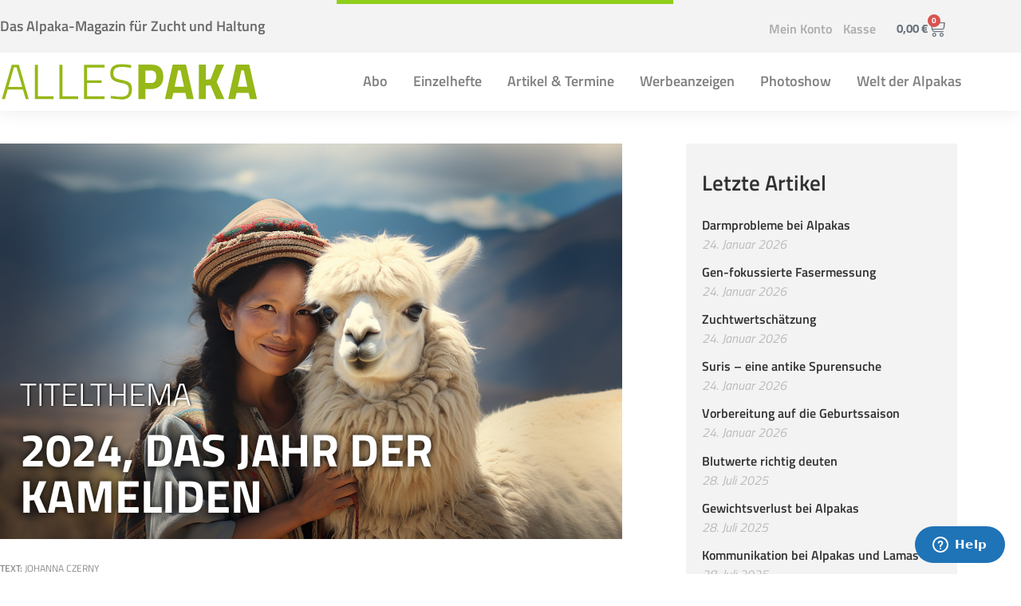

--- FILE ---
content_type: text/html; charset=UTF-8
request_url: https://allespaka.de/2024-das-jahr-der-kameliden/
body_size: 25435
content:
<!DOCTYPE html>
<!--[if IE 9 ]>   <html class="no-js oldie ie9 ie" lang="de-DE" > <![endif]-->
<!--[if (gt IE 9)|!(IE)]><!--> <html class="no-js" lang="de-DE" > <!--<![endif]-->
<head>
        <meta charset="UTF-8" >
        <meta http-equiv="X-UA-Compatible" content="IE=edge">
	    <meta name="google-site-verification" content="7eXDsiNmKabQqaao4KRe8XkF8Bzqaj9QHVgZxE9kEAU" />
        <!-- devices setting -->
        <meta name="viewport"   content="initial-scale=1,user-scalable=no,width=device-width">

<!-- outputs by wp_head -->
<title>Hautprobleme! Vielleicht einmal kolloidales Silber?</title>
<meta name='robots' content='max-image-preview:large' />
<link rel="alternate" type="application/rss+xml" title="Allespaka &raquo; Feed" href="https://allespaka.de/feed/" />
<link rel="alternate" type="application/rss+xml" title="Allespaka &raquo; Kommentar-Feed" href="https://allespaka.de/comments/feed/" />
<link rel="alternate" title="oEmbed (JSON)" type="application/json+oembed" href="https://allespaka.de/wp-json/oembed/1.0/embed?url=https%3A%2F%2Fallespaka.de%2F2024-das-jahr-der-kameliden%2F&#038;lang=de" />
<link rel="alternate" title="oEmbed (XML)" type="text/xml+oembed" href="https://allespaka.de/wp-json/oembed/1.0/embed?url=https%3A%2F%2Fallespaka.de%2F2024-das-jahr-der-kameliden%2F&#038;format=xml&#038;lang=de" />
<style id='wp-img-auto-sizes-contain-inline-css'>
img:is([sizes=auto i],[sizes^="auto," i]){contain-intrinsic-size:3000px 1500px}
/*# sourceURL=wp-img-auto-sizes-contain-inline-css */
</style>
<style id='classic-theme-styles-inline-css'>
/*! This file is auto-generated */
.wp-block-button__link{color:#fff;background-color:#32373c;border-radius:9999px;box-shadow:none;text-decoration:none;padding:calc(.667em + 2px) calc(1.333em + 2px);font-size:1.125em}.wp-block-file__button{background:#32373c;color:#fff;text-decoration:none}
/*# sourceURL=/wp-includes/css/classic-themes.min.css */
</style>
<style id='global-styles-inline-css'>
:root{--wp--preset--aspect-ratio--square: 1;--wp--preset--aspect-ratio--4-3: 4/3;--wp--preset--aspect-ratio--3-4: 3/4;--wp--preset--aspect-ratio--3-2: 3/2;--wp--preset--aspect-ratio--2-3: 2/3;--wp--preset--aspect-ratio--16-9: 16/9;--wp--preset--aspect-ratio--9-16: 9/16;--wp--preset--color--black: #000000;--wp--preset--color--cyan-bluish-gray: #abb8c3;--wp--preset--color--white: #ffffff;--wp--preset--color--pale-pink: #f78da7;--wp--preset--color--vivid-red: #cf2e2e;--wp--preset--color--luminous-vivid-orange: #ff6900;--wp--preset--color--luminous-vivid-amber: #fcb900;--wp--preset--color--light-green-cyan: #7bdcb5;--wp--preset--color--vivid-green-cyan: #00d084;--wp--preset--color--pale-cyan-blue: #8ed1fc;--wp--preset--color--vivid-cyan-blue: #0693e3;--wp--preset--color--vivid-purple: #9b51e0;--wp--preset--gradient--vivid-cyan-blue-to-vivid-purple: linear-gradient(135deg,rgb(6,147,227) 0%,rgb(155,81,224) 100%);--wp--preset--gradient--light-green-cyan-to-vivid-green-cyan: linear-gradient(135deg,rgb(122,220,180) 0%,rgb(0,208,130) 100%);--wp--preset--gradient--luminous-vivid-amber-to-luminous-vivid-orange: linear-gradient(135deg,rgb(252,185,0) 0%,rgb(255,105,0) 100%);--wp--preset--gradient--luminous-vivid-orange-to-vivid-red: linear-gradient(135deg,rgb(255,105,0) 0%,rgb(207,46,46) 100%);--wp--preset--gradient--very-light-gray-to-cyan-bluish-gray: linear-gradient(135deg,rgb(238,238,238) 0%,rgb(169,184,195) 100%);--wp--preset--gradient--cool-to-warm-spectrum: linear-gradient(135deg,rgb(74,234,220) 0%,rgb(151,120,209) 20%,rgb(207,42,186) 40%,rgb(238,44,130) 60%,rgb(251,105,98) 80%,rgb(254,248,76) 100%);--wp--preset--gradient--blush-light-purple: linear-gradient(135deg,rgb(255,206,236) 0%,rgb(152,150,240) 100%);--wp--preset--gradient--blush-bordeaux: linear-gradient(135deg,rgb(254,205,165) 0%,rgb(254,45,45) 50%,rgb(107,0,62) 100%);--wp--preset--gradient--luminous-dusk: linear-gradient(135deg,rgb(255,203,112) 0%,rgb(199,81,192) 50%,rgb(65,88,208) 100%);--wp--preset--gradient--pale-ocean: linear-gradient(135deg,rgb(255,245,203) 0%,rgb(182,227,212) 50%,rgb(51,167,181) 100%);--wp--preset--gradient--electric-grass: linear-gradient(135deg,rgb(202,248,128) 0%,rgb(113,206,126) 100%);--wp--preset--gradient--midnight: linear-gradient(135deg,rgb(2,3,129) 0%,rgb(40,116,252) 100%);--wp--preset--font-size--small: 13px;--wp--preset--font-size--medium: 20px;--wp--preset--font-size--large: 36px;--wp--preset--font-size--x-large: 42px;--wp--preset--spacing--20: 0.44rem;--wp--preset--spacing--30: 0.67rem;--wp--preset--spacing--40: 1rem;--wp--preset--spacing--50: 1.5rem;--wp--preset--spacing--60: 2.25rem;--wp--preset--spacing--70: 3.38rem;--wp--preset--spacing--80: 5.06rem;--wp--preset--shadow--natural: 6px 6px 9px rgba(0, 0, 0, 0.2);--wp--preset--shadow--deep: 12px 12px 50px rgba(0, 0, 0, 0.4);--wp--preset--shadow--sharp: 6px 6px 0px rgba(0, 0, 0, 0.2);--wp--preset--shadow--outlined: 6px 6px 0px -3px rgb(255, 255, 255), 6px 6px rgb(0, 0, 0);--wp--preset--shadow--crisp: 6px 6px 0px rgb(0, 0, 0);}:where(.is-layout-flex){gap: 0.5em;}:where(.is-layout-grid){gap: 0.5em;}body .is-layout-flex{display: flex;}.is-layout-flex{flex-wrap: wrap;align-items: center;}.is-layout-flex > :is(*, div){margin: 0;}body .is-layout-grid{display: grid;}.is-layout-grid > :is(*, div){margin: 0;}:where(.wp-block-columns.is-layout-flex){gap: 2em;}:where(.wp-block-columns.is-layout-grid){gap: 2em;}:where(.wp-block-post-template.is-layout-flex){gap: 1.25em;}:where(.wp-block-post-template.is-layout-grid){gap: 1.25em;}.has-black-color{color: var(--wp--preset--color--black) !important;}.has-cyan-bluish-gray-color{color: var(--wp--preset--color--cyan-bluish-gray) !important;}.has-white-color{color: var(--wp--preset--color--white) !important;}.has-pale-pink-color{color: var(--wp--preset--color--pale-pink) !important;}.has-vivid-red-color{color: var(--wp--preset--color--vivid-red) !important;}.has-luminous-vivid-orange-color{color: var(--wp--preset--color--luminous-vivid-orange) !important;}.has-luminous-vivid-amber-color{color: var(--wp--preset--color--luminous-vivid-amber) !important;}.has-light-green-cyan-color{color: var(--wp--preset--color--light-green-cyan) !important;}.has-vivid-green-cyan-color{color: var(--wp--preset--color--vivid-green-cyan) !important;}.has-pale-cyan-blue-color{color: var(--wp--preset--color--pale-cyan-blue) !important;}.has-vivid-cyan-blue-color{color: var(--wp--preset--color--vivid-cyan-blue) !important;}.has-vivid-purple-color{color: var(--wp--preset--color--vivid-purple) !important;}.has-black-background-color{background-color: var(--wp--preset--color--black) !important;}.has-cyan-bluish-gray-background-color{background-color: var(--wp--preset--color--cyan-bluish-gray) !important;}.has-white-background-color{background-color: var(--wp--preset--color--white) !important;}.has-pale-pink-background-color{background-color: var(--wp--preset--color--pale-pink) !important;}.has-vivid-red-background-color{background-color: var(--wp--preset--color--vivid-red) !important;}.has-luminous-vivid-orange-background-color{background-color: var(--wp--preset--color--luminous-vivid-orange) !important;}.has-luminous-vivid-amber-background-color{background-color: var(--wp--preset--color--luminous-vivid-amber) !important;}.has-light-green-cyan-background-color{background-color: var(--wp--preset--color--light-green-cyan) !important;}.has-vivid-green-cyan-background-color{background-color: var(--wp--preset--color--vivid-green-cyan) !important;}.has-pale-cyan-blue-background-color{background-color: var(--wp--preset--color--pale-cyan-blue) !important;}.has-vivid-cyan-blue-background-color{background-color: var(--wp--preset--color--vivid-cyan-blue) !important;}.has-vivid-purple-background-color{background-color: var(--wp--preset--color--vivid-purple) !important;}.has-black-border-color{border-color: var(--wp--preset--color--black) !important;}.has-cyan-bluish-gray-border-color{border-color: var(--wp--preset--color--cyan-bluish-gray) !important;}.has-white-border-color{border-color: var(--wp--preset--color--white) !important;}.has-pale-pink-border-color{border-color: var(--wp--preset--color--pale-pink) !important;}.has-vivid-red-border-color{border-color: var(--wp--preset--color--vivid-red) !important;}.has-luminous-vivid-orange-border-color{border-color: var(--wp--preset--color--luminous-vivid-orange) !important;}.has-luminous-vivid-amber-border-color{border-color: var(--wp--preset--color--luminous-vivid-amber) !important;}.has-light-green-cyan-border-color{border-color: var(--wp--preset--color--light-green-cyan) !important;}.has-vivid-green-cyan-border-color{border-color: var(--wp--preset--color--vivid-green-cyan) !important;}.has-pale-cyan-blue-border-color{border-color: var(--wp--preset--color--pale-cyan-blue) !important;}.has-vivid-cyan-blue-border-color{border-color: var(--wp--preset--color--vivid-cyan-blue) !important;}.has-vivid-purple-border-color{border-color: var(--wp--preset--color--vivid-purple) !important;}.has-vivid-cyan-blue-to-vivid-purple-gradient-background{background: var(--wp--preset--gradient--vivid-cyan-blue-to-vivid-purple) !important;}.has-light-green-cyan-to-vivid-green-cyan-gradient-background{background: var(--wp--preset--gradient--light-green-cyan-to-vivid-green-cyan) !important;}.has-luminous-vivid-amber-to-luminous-vivid-orange-gradient-background{background: var(--wp--preset--gradient--luminous-vivid-amber-to-luminous-vivid-orange) !important;}.has-luminous-vivid-orange-to-vivid-red-gradient-background{background: var(--wp--preset--gradient--luminous-vivid-orange-to-vivid-red) !important;}.has-very-light-gray-to-cyan-bluish-gray-gradient-background{background: var(--wp--preset--gradient--very-light-gray-to-cyan-bluish-gray) !important;}.has-cool-to-warm-spectrum-gradient-background{background: var(--wp--preset--gradient--cool-to-warm-spectrum) !important;}.has-blush-light-purple-gradient-background{background: var(--wp--preset--gradient--blush-light-purple) !important;}.has-blush-bordeaux-gradient-background{background: var(--wp--preset--gradient--blush-bordeaux) !important;}.has-luminous-dusk-gradient-background{background: var(--wp--preset--gradient--luminous-dusk) !important;}.has-pale-ocean-gradient-background{background: var(--wp--preset--gradient--pale-ocean) !important;}.has-electric-grass-gradient-background{background: var(--wp--preset--gradient--electric-grass) !important;}.has-midnight-gradient-background{background: var(--wp--preset--gradient--midnight) !important;}.has-small-font-size{font-size: var(--wp--preset--font-size--small) !important;}.has-medium-font-size{font-size: var(--wp--preset--font-size--medium) !important;}.has-large-font-size{font-size: var(--wp--preset--font-size--large) !important;}.has-x-large-font-size{font-size: var(--wp--preset--font-size--x-large) !important;}
:where(.wp-block-post-template.is-layout-flex){gap: 1.25em;}:where(.wp-block-post-template.is-layout-grid){gap: 1.25em;}
:where(.wp-block-term-template.is-layout-flex){gap: 1.25em;}:where(.wp-block-term-template.is-layout-grid){gap: 1.25em;}
:where(.wp-block-columns.is-layout-flex){gap: 2em;}:where(.wp-block-columns.is-layout-grid){gap: 2em;}
:root :where(.wp-block-pullquote){font-size: 1.5em;line-height: 1.6;}
/*# sourceURL=global-styles-inline-css */
</style>
<link rel='stylesheet' id='bry_default-css' href='https://allespaka.de/wp-content/plugins/brs-year/assets/css/default.css' media='all' />
<link rel='stylesheet' id='payment-reminder-css' href='https://allespaka.de/wp-content/plugins/payment-reminder-for-woocommerce/public/css/payment-reminder-public.css' media='all' />
<link rel='stylesheet' id='woocommerce-layout-css' href='https://allespaka.de/wp-content/plugins/woocommerce/assets/css/woocommerce-layout.css' media='all' />
<link rel='stylesheet' id='woocommerce-smallscreen-css' href='https://allespaka.de/wp-content/plugins/woocommerce/assets/css/woocommerce-smallscreen.css' media='only screen and (max-width: 768px)' />
<link rel='stylesheet' id='woocommerce-general-css' href='https://allespaka.de/wp-content/plugins/woocommerce/assets/css/woocommerce.css' media='all' />
<style id='woocommerce-inline-inline-css'>
.woocommerce form .form-row .required { visibility: visible; }
/*# sourceURL=woocommerce-inline-inline-css */
</style>
<link rel='stylesheet' id='wpaliwc-managment-css' href='https://allespaka.de/wp-content/plugins/wpali-wc-drag-drop-uploader/includes/css/class-wpali-wc-drag-drop-uploader-public.css' media='all' />
<link rel='stylesheet' id='wpaliwc-bootstrap-css' href='https://allespaka.de/wp-content/plugins/wpali-wc-drag-drop-uploader/includes/css/bootstrap.min.css' media='all' />
<link rel='stylesheet' id='wpaliwc-lity-css' href='https://allespaka.de/wp-content/plugins/wpali-wc-drag-drop-uploader/includes/css/lity.css' media='all' />
<link rel='stylesheet' id='auxin-base-css' href='https://allespaka.de/wp-content/themes/phlox-pro/css/base.css' media='all' />
<link rel='stylesheet' id='auxin-front-icon-css' href='https://allespaka.de/wp-content/themes/phlox-pro/css/auxin-icon.css' media='all' />
<link rel='stylesheet' id='auxin-main-css' href='https://allespaka.de/wp-content/themes/phlox-pro/css/main.css' media='all' />
<link rel='stylesheet' id='elementor-frontend-css' href='https://allespaka.de/wp-content/plugins/elementor/assets/css/frontend.min.css' media='all' />
<style id='elementor-frontend-inline-css'>

				.elementor-widget-woocommerce-checkout-page .woocommerce table.woocommerce-checkout-review-order-table {
				    margin: var(--sections-margin, 24px 0 24px 0);
				    padding: var(--sections-padding, 16px 16px);
				}
				.elementor-widget-woocommerce-checkout-page .woocommerce table.woocommerce-checkout-review-order-table .cart_item td.product-name {
				    padding-right: 20px;
				}
				.elementor-widget-woocommerce-checkout-page .woocommerce .woocommerce-checkout #payment {
					border: none;
					padding: 0;
				}
				.elementor-widget-woocommerce-checkout-page .woocommerce .e-checkout__order_review-2 {
					background: var(--sections-background-color, #ffffff);
				    border-radius: var(--sections-border-radius, 3px);
				    padding: var(--sections-padding, 16px 30px);
				    margin: var(--sections-margin, 0 0 24px 0);
				    border-style: var(--sections-border-type, solid);
				    border-color: var(--sections-border-color, #D5D8DC);
				    border-width: 1px;
				    display: block;
				}
				.elementor-widget-woocommerce-checkout-page .woocommerce-checkout .place-order {
					display: -webkit-box;
					display: -ms-flexbox;
					display: flex;
					-webkit-box-orient: vertical;
					-webkit-box-direction: normal;
					-ms-flex-direction: column;
					flex-direction: column;
					-ms-flex-wrap: wrap;
					flex-wrap: wrap;
					padding: 0;
					margin-bottom: 0;
					margin-top: 1em;
					-webkit-box-align: var(--place-order-title-alignment, stretch);
					-ms-flex-align: var(--place-order-title-alignment, stretch);
					align-items: var(--place-order-title-alignment, stretch); 
				}
				.elementor-widget-woocommerce-checkout-page .woocommerce-checkout #place_order {
					background-color: #5bc0de;
					width: var(--purchase-button-width, auto);
					float: none;
					color: var(--purchase-button-normal-text-color, #ffffff);
					min-height: auto;
					padding: var(--purchase-button-padding, 1em 1em);
					border-radius: var(--purchase-button-border-radius, 3px); 
		        }
		        .elementor-widget-woocommerce-checkout-page .woocommerce-checkout #place_order:hover {
					background-color: #5bc0de;
					color: var(--purchase-button-hover-text-color, #ffffff);
					border-color: var(--purchase-button-hover-border-color, #5bc0de);
					-webkit-transition-duration: var(--purchase-button-hover-transition-duration, 0.3s);
					-o-transition-duration: var(--purchase-button-hover-transition-duration, 0.3s);
					transition-duration: var(--purchase-button-hover-transition-duration, 0.3s); 
                }
			
.elementor-13917 .elementor-element.elementor-element-21b7bd1:not(.elementor-motion-effects-element-type-background) > .elementor-widget-wrap, .elementor-13917 .elementor-element.elementor-element-21b7bd1 > .elementor-widget-wrap > .elementor-motion-effects-container > .elementor-motion-effects-layer{background-image:url("https://allespaka.de/wp-content/uploads/2024-jahr-der-Kameliden.jpg");}
/*# sourceURL=elementor-frontend-inline-css */
</style>
<link rel='stylesheet' id='widget-heading-css' href='https://allespaka.de/wp-content/plugins/elementor/assets/css/widget-heading.min.css' media='all' />
<link rel='stylesheet' id='widget-nav-menu-css' href='https://allespaka.de/wp-content/plugins/elementor-pro/assets/css/widget-nav-menu.min.css' media='all' />
<link rel='stylesheet' id='widget-woocommerce-menu-cart-css' href='https://allespaka.de/wp-content/plugins/elementor-pro/assets/css/widget-woocommerce-menu-cart.min.css' media='all' />
<link rel='stylesheet' id='widget-image-css' href='https://allespaka.de/wp-content/plugins/elementor/assets/css/widget-image.min.css' media='all' />
<link rel='stylesheet' id='widget-pp-advanced-menu-css' href='https://allespaka.de/wp-content/plugins/powerpack-elements/assets/css/min/widget-advanced-menu.min.css' media='all' />
<link rel='stylesheet' id='elementor-icons-css' href='https://allespaka.de/wp-content/plugins/elementor/assets/lib/eicons/css/elementor-icons.min.css' media='all' />
<link rel='stylesheet' id='elementor-post-886-css' href='https://allespaka.de/wp-content/uploads/elementor/css/post-886.css' media='all' />
<link rel='stylesheet' id='auxin-elementor-widgets-css' href='https://allespaka.de/wp-content/plugins/auxin-elements/admin/assets/css/elementor-widgets.css' media='all' />
<link rel='stylesheet' id='mediaelement-css' href='https://allespaka.de/wp-includes/js/mediaelement/mediaelementplayer-legacy.min.css' media='all' />
<link rel='stylesheet' id='wp-mediaelement-css' href='https://allespaka.de/wp-includes/js/mediaelement/wp-mediaelement.min.css' media='all' />
<link rel='stylesheet' id='pp-extensions-css' href='https://allespaka.de/wp-content/plugins/powerpack-elements/assets/css/min/extensions.min.css' media='all' />
<link rel='stylesheet' id='pp-tooltip-css' href='https://allespaka.de/wp-content/plugins/powerpack-elements/assets/css/min/tooltip.min.css' media='all' />
<link rel='stylesheet' id='widget-spacer-css' href='https://allespaka.de/wp-content/plugins/elementor/assets/css/widget-spacer.min.css' media='all' />
<link rel='stylesheet' id='elementor-post-13917-css' href='https://allespaka.de/wp-content/uploads/elementor/css/post-13917.css' media='all' />
<link rel='stylesheet' id='elementor-post-165-css' href='https://allespaka.de/wp-content/uploads/elementor/css/post-165.css' media='all' />
<link rel='stylesheet' id='elementor-post-164-css' href='https://allespaka.de/wp-content/uploads/elementor/css/post-164.css' media='all' />
<link rel='stylesheet' id='borlabs-cookie-custom-css' href='https://allespaka.de/wp-content/cache/borlabs-cookie/1/borlabs-cookie-1-de.css' media='all' />
<link rel='stylesheet' id='auxin-child-css' href='https://allespaka.de/wp-content/themes/phlox-pro-child/style.css' media='all' />
<link rel='stylesheet' id='auxin-custom-css' href='https://allespaka.de/wp-content/uploads/phlox-pro/custom.css' media='all' />
<link rel='stylesheet' id='auxin-go-pricing-css' href='https://allespaka.de/wp-content/themes/phlox-pro/css/go-pricing.css' media='all' />
<link rel='stylesheet' id='woocommerce-gzd-layout-css' href='https://allespaka.de/wp-content/plugins/woocommerce-germanized/build/static/layout-styles.css' media='all' />
<style id='woocommerce-gzd-layout-inline-css'>
.woocommerce-checkout .shop_table { background-color: #eeeeee; } .product p.deposit-packaging-type { font-size: 1.25em !important; } p.woocommerce-shipping-destination { display: none; }
                .wc-gzd-nutri-score-value-a {
                    background: url(https://allespaka.de/wp-content/plugins/woocommerce-germanized/assets/images/nutri-score-a.svg) no-repeat;
                }
                .wc-gzd-nutri-score-value-b {
                    background: url(https://allespaka.de/wp-content/plugins/woocommerce-germanized/assets/images/nutri-score-b.svg) no-repeat;
                }
                .wc-gzd-nutri-score-value-c {
                    background: url(https://allespaka.de/wp-content/plugins/woocommerce-germanized/assets/images/nutri-score-c.svg) no-repeat;
                }
                .wc-gzd-nutri-score-value-d {
                    background: url(https://allespaka.de/wp-content/plugins/woocommerce-germanized/assets/images/nutri-score-d.svg) no-repeat;
                }
                .wc-gzd-nutri-score-value-e {
                    background: url(https://allespaka.de/wp-content/plugins/woocommerce-germanized/assets/images/nutri-score-e.svg) no-repeat;
                }
            
/*# sourceURL=woocommerce-gzd-layout-inline-css */
</style>
<link rel='stylesheet' id='auxin-elementor-base-css' href='https://allespaka.de/wp-content/themes/phlox-pro/css/other/elementor.css' media='all' />
<link rel='stylesheet' id='elementor-icons-shared-0-css' href='https://allespaka.de/wp-content/plugins/elementor/assets/lib/font-awesome/css/fontawesome.min.css' media='all' />
<link rel='stylesheet' id='elementor-icons-fa-solid-css' href='https://allespaka.de/wp-content/plugins/elementor/assets/lib/font-awesome/css/solid.min.css' media='all' />
<script id="jquery-core-js-extra">
var pp = {"ajax_url":"https://allespaka.de/wp-admin/admin-ajax.php"};
//# sourceURL=jquery-core-js-extra
</script>
<script src="https://allespaka.de/wp-includes/js/jquery/jquery.min.js" id="jquery-core-js"></script>
<script src="https://allespaka.de/wp-includes/js/jquery/jquery-migrate.min.js" id="jquery-migrate-js"></script>
<script src="https://allespaka.de/wp-content/plugins/auxin-pro-tools/admin/assets/js/elementor/widgets.js" id="auxin-elementor-pro-widgets-js"></script>
<script src="https://allespaka.de/wp-content/plugins/payment-reminder-for-woocommerce/public/js/payment-reminder-public.js" id="payment-reminder-js"></script>
<script src="https://allespaka.de/wp-content/plugins/woocommerce/assets/js/jquery-blockui/jquery.blockUI.min.js" id="wc-jquery-blockui-js" defer data-wp-strategy="defer"></script>
<script id="wc-add-to-cart-js-extra">
var wc_add_to_cart_params = {"ajax_url":"/wp-admin/admin-ajax.php","wc_ajax_url":"/?wc-ajax=%%endpoint%%","i18n_view_cart":"Warenkorb anzeigen","cart_url":"https://allespaka.de/warenkorb/","is_cart":"","cart_redirect_after_add":"no"};
//# sourceURL=wc-add-to-cart-js-extra
</script>
<script src="https://allespaka.de/wp-content/plugins/woocommerce/assets/js/frontend/add-to-cart.min.js" id="wc-add-to-cart-js" defer data-wp-strategy="defer"></script>
<script src="https://allespaka.de/wp-content/plugins/woocommerce/assets/js/js-cookie/js.cookie.min.js" id="wc-js-cookie-js" defer data-wp-strategy="defer"></script>
<script id="woocommerce-js-extra">
var woocommerce_params = {"ajax_url":"/wp-admin/admin-ajax.php","wc_ajax_url":"/?wc-ajax=%%endpoint%%","i18n_password_show":"Passwort anzeigen","i18n_password_hide":"Passwort ausblenden"};
//# sourceURL=woocommerce-js-extra
</script>
<script src="https://allespaka.de/wp-content/plugins/woocommerce/assets/js/frontend/woocommerce.min.js" id="woocommerce-js" defer data-wp-strategy="defer"></script>
<script src="https://allespaka.de/wp-content/plugins/wpali-wc-drag-drop-uploader/includes/js/lity.js" id="wpaliwc-lity-js"></script>
<script data-no-optimize="1" data-no-minify="1" data-cfasync="false" src="https://allespaka.de/wp-content/cache/borlabs-cookie/1/borlabs-cookie-config-de.json.js" id="borlabs-cookie-config-js"></script>
<script data-no-optimize="1" data-no-minify="1" data-cfasync="false" src="https://allespaka.de/wp-content/plugins/borlabs-cookie/assets/javascript/borlabs-cookie-prioritize.min.js" id="borlabs-cookie-prioritize-js"></script>
<script id="auxin-modernizr-js-extra">
var auxin = {"ajax_url":"https://allespaka.de/wp-admin/admin-ajax.php","is_rtl":"","is_reponsive":"1","is_framed":"","frame_width":"20","wpml_lang":"de","uploadbaseurl":"https://allespaka.de/wp-content/uploads","nonce":"37775bcb34"};
//# sourceURL=auxin-modernizr-js-extra
</script>
<script id="auxin-modernizr-js-before">
/* < ![CDATA[ */
function auxinNS(n){for(var e=n.split("."),a=window,i="",r=e.length,t=0;r>t;t++)"window"!=e[t]&&(i=e[t],a[i]=a[i]||{},a=a[i]);return a;}
/* ]]> */
//# sourceURL=auxin-modernizr-js-before
</script>
<script src="https://allespaka.de/wp-content/themes/phlox-pro/js/solo/modernizr-custom.min.js" id="auxin-modernizr-js"></script>
<link rel="https://api.w.org/" href="https://allespaka.de/wp-json/" /><link rel="alternate" title="JSON" type="application/json" href="https://allespaka.de/wp-json/wp/v2/posts/13917" /><link rel="EditURI" type="application/rsd+xml" title="RSD" href="https://allespaka.de/xmlrpc.php?rsd" />
<link rel='shortlink' href='https://allespaka.de/?p=13917' />
<!-- Chrome, Firefox OS and Opera -->
<meta name="theme-color" content="#1bb0ce" />
<!-- Windows Phone -->
<meta name="msapplication-navbutton-color" content="#1bb0ce" />
<!-- iOS Safari -->
<meta name="apple-mobile-web-app-capable" content="yes">
<meta name="apple-mobile-web-app-status-bar-style" content="black-translucent">

	<noscript><style>.woocommerce-product-gallery{ opacity: 1 !important; }</style></noscript>
	<meta name="generator" content="Elementor 3.34.2; features: additional_custom_breakpoints; settings: css_print_method-external, google_font-enabled, font_display-auto">
<!-- SEO meta tags powered by SmartCrawl https://wpmudev.com/project/smartcrawl-wordpress-seo/ -->
<meta name="description" content="Pflegerisch wurde das Tier jahrelang mehrmals pro Woche mit Olivenöl oder alternativ mit Zink- salbe behandelt, um die Haut geschmeidig zu halten. Kolloidales Silber oder Silberwasser hat viele Eigenschaften, über die man berichten kann. Jetzt weiterlesen&gt;" />
<script type="application/ld+json">{"@context":"https:\/\/schema.org","@graph":[{"@type":"Organization","@id":"https:\/\/allespaka.de\/#schema-publishing-organization","url":"https:\/\/allespaka.de","name":"Allespaka"},{"@type":"WebSite","@id":"https:\/\/allespaka.de\/#schema-website","url":"https:\/\/allespaka.de","name":"Allespaka","encoding":"UTF-8","potentialAction":{"@type":"SearchAction","target":"https:\/\/allespaka.de\/search\/{search_term_string}\/","query-input":"required name=search_term_string"}},{"@type":"BreadcrumbList","@id":"https:\/\/allespaka.de\/2024-das-jahr-der-kameliden?page&name=2024-das-jahr-der-kameliden\/#breadcrumb","itemListElement":[{"@type":"ListItem","position":1,"name":"Home","item":"https:\/\/allespaka.de"},{"@type":"ListItem","position":2,"name":"Rubriken","item":"https:\/\/allespaka.de\/category\/rubriken\/"},{"@type":"ListItem","position":3,"name":"Gesundheit","item":"https:\/\/allespaka.de\/category\/rubriken\/gesundheit\/"},{"@type":"ListItem","position":4,"name":"2024, das Jahr der Kameliden"}]},{"@type":"Person","@id":"https:\/\/allespaka.de\/author\/elke\/#schema-author","name":"Elke Gress","url":"https:\/\/allespaka.de\/author\/elke\/"},{"@type":"WebPage","@id":"https:\/\/allespaka.de\/2024-das-jahr-der-kameliden\/#schema-webpage","isPartOf":{"@id":"https:\/\/allespaka.de\/#schema-website"},"publisher":{"@id":"https:\/\/allespaka.de\/#schema-publishing-organization"},"url":"https:\/\/allespaka.de\/2024-das-jahr-der-kameliden\/"},{"@type":"Article","mainEntityOfPage":{"@id":"https:\/\/allespaka.de\/2024-das-jahr-der-kameliden\/#schema-webpage"},"publisher":{"@id":"https:\/\/allespaka.de\/#schema-publishing-organization"},"dateModified":"2023-08-01T12:13:12","datePublished":"2023-08-01T12:09:21","headline":"Hautprobleme! Vielleicht einmal kolloidales Silber?","description":"Pflegerisch wurde das Tier jahrelang mehrmals pro Woche mit Oliven\u00f6l oder alternativ mit Zink- salbe behandelt, um die Haut geschmeidig zu halten. Kolloidales Silber oder Silberwasser hat viele Eigenschaften, \u00fcber die man berichten kann. Jetzt weiterlesen>","name":"2024, das Jahr der Kameliden","author":{"@id":"https:\/\/allespaka.de\/author\/elke\/#schema-author"},"image":{"@type":"ImageObject","@id":"https:\/\/allespaka.de\/2024-das-jahr-der-kameliden\/#schema-article-image","url":"https:\/\/allespaka.de\/wp-content\/uploads\/2024-jahr-der-Kameliden.jpg","height":800,"width":1200},"thumbnailUrl":"https:\/\/allespaka.de\/wp-content\/uploads\/2024-jahr-der-Kameliden.jpg"}]}</script>
<meta property="og:type" content="article" />
<meta property="og:url" content="https://allespaka.de/2024-das-jahr-der-kameliden/" />
<meta property="og:title" content="Hautprobleme! Vielleicht einmal kolloidales Silber?" />
<meta property="og:description" content="Pflegerisch wurde das Tier jahrelang mehrmals pro Woche mit Olivenöl oder alternativ mit Zink- salbe behandelt, um die Haut geschmeidig zu halten. Kolloidales Silber oder Silberwasser hat viele Eigenschaften, über die man berichten kann. Jetzt weiterlesen&gt;" />
<meta property="og:image" content="https://allespaka.de/wp-content/uploads/2024-jahr-der-Kameliden.jpg" />
<meta property="og:image:width" content="1200" />
<meta property="og:image:height" content="800" />
<meta property="article:published_time" content="2023-08-01T12:09:21" />
<meta property="article:author" content="Elke Gress" />
<meta name="twitter:card" content="summary_large_image" />
<meta name="twitter:title" content="Hautprobleme! Vielleicht einmal kolloidales Silber?" />
<meta name="twitter:description" content="Pflegerisch wurde das Tier jahrelang mehrmals pro Woche mit Olivenöl oder alternativ mit Zink- salbe behandelt, um die Haut geschmeidig zu halten. Kolloidales Silber oder Silberwasser hat viele Eigenschaften, über die man berichten kann. Jetzt weiterlesen&gt;" />
<meta name="twitter:image" content="https://allespaka.de/wp-content/uploads/2024-jahr-der-Kameliden.jpg" />
<!-- /SEO -->
<script data-borlabs-cookie-script-blocker-ignore>
if ('0' === '1' && ('0' === '1' || '1' === '1')) {
    window['gtag_enable_tcf_support'] = true;
}
window.dataLayer = window.dataLayer || [];
if (typeof gtag !== 'function') {
    function gtag() {
        dataLayer.push(arguments);
    }
}
gtag('set', 'developer_id.dYjRjMm', true);
if ('0' === '1' || '1' === '1') {
    if (window.BorlabsCookieGoogleConsentModeDefaultSet !== true) {
        let getCookieValue = function (name) {
            return document.cookie.match('(^|;)\\s*' + name + '\\s*=\\s*([^;]+)')?.pop() || '';
        };
        let cookieValue = getCookieValue('borlabs-cookie-gcs');
        let consentsFromCookie = {};
        if (cookieValue !== '') {
            consentsFromCookie = JSON.parse(decodeURIComponent(cookieValue));
        }
        let defaultValues = {
            'ad_storage': 'denied',
            'ad_user_data': 'denied',
            'ad_personalization': 'denied',
            'analytics_storage': 'denied',
            'functionality_storage': 'denied',
            'personalization_storage': 'denied',
            'security_storage': 'denied',
            'wait_for_update': 500,
        };
        gtag('consent', 'default', { ...defaultValues, ...consentsFromCookie });
    }
    window.BorlabsCookieGoogleConsentModeDefaultSet = true;
    let borlabsCookieConsentChangeHandler = function () {
        window.dataLayer = window.dataLayer || [];
        if (typeof gtag !== 'function') { function gtag(){dataLayer.push(arguments);} }

        let getCookieValue = function (name) {
            return document.cookie.match('(^|;)\\s*' + name + '\\s*=\\s*([^;]+)')?.pop() || '';
        };
        let cookieValue = getCookieValue('borlabs-cookie-gcs');
        let consentsFromCookie = {};
        if (cookieValue !== '') {
            consentsFromCookie = JSON.parse(decodeURIComponent(cookieValue));
        }

        consentsFromCookie.analytics_storage = BorlabsCookie.Consents.hasConsent('google-analytics') ? 'granted' : 'denied';

        BorlabsCookie.CookieLibrary.setCookie(
            'borlabs-cookie-gcs',
            JSON.stringify(consentsFromCookie),
            BorlabsCookie.Settings.automaticCookieDomainAndPath.value ? '' : BorlabsCookie.Settings.cookieDomain.value,
            BorlabsCookie.Settings.cookiePath.value,
            BorlabsCookie.Cookie.getPluginCookie().expires,
            BorlabsCookie.Settings.cookieSecure.value,
            BorlabsCookie.Settings.cookieSameSite.value
        );
    }
    document.addEventListener('borlabs-cookie-consent-saved', borlabsCookieConsentChangeHandler);
    document.addEventListener('borlabs-cookie-handle-unblock', borlabsCookieConsentChangeHandler);
}
if ('0' === '1') {
    gtag("js", new Date());
    gtag("config", "G-5XZTHHL1W8", {"anonymize_ip": true});

    (function (w, d, s, i) {
        var f = d.getElementsByTagName(s)[0],
            j = d.createElement(s);
        j.async = true;
        j.src =
            "https://www.googletagmanager.com/gtag/js?id=" + i;
        f.parentNode.insertBefore(j, f);
    })(window, document, "script", "G-5XZTHHL1W8");
}
</script>			<style>
				.e-con.e-parent:nth-of-type(n+4):not(.e-lazyloaded):not(.e-no-lazyload),
				.e-con.e-parent:nth-of-type(n+4):not(.e-lazyloaded):not(.e-no-lazyload) * {
					background-image: none !important;
				}
				@media screen and (max-height: 1024px) {
					.e-con.e-parent:nth-of-type(n+3):not(.e-lazyloaded):not(.e-no-lazyload),
					.e-con.e-parent:nth-of-type(n+3):not(.e-lazyloaded):not(.e-no-lazyload) * {
						background-image: none !important;
					}
				}
				@media screen and (max-height: 640px) {
					.e-con.e-parent:nth-of-type(n+2):not(.e-lazyloaded):not(.e-no-lazyload),
					.e-con.e-parent:nth-of-type(n+2):not(.e-lazyloaded):not(.e-no-lazyload) * {
						background-image: none !important;
					}
				}
			</style>
			<link rel="icon" href="https://allespaka.de/wp-content/uploads/cropped-Logo_Allespaka_quadrat-32x32.jpg" sizes="32x32" />
<link rel="icon" href="https://allespaka.de/wp-content/uploads/cropped-Logo_Allespaka_quadrat-192x192.jpg" sizes="192x192" />
<link rel="apple-touch-icon" href="https://allespaka.de/wp-content/uploads/cropped-Logo_Allespaka_quadrat-180x180.jpg" />
<meta name="msapplication-TileImage" content="https://allespaka.de/wp-content/uploads/cropped-Logo_Allespaka_quadrat-270x270.jpg" />
		<style id="wp-custom-css">
			/* auktionen */
.ans-shop-timer-wrapper .ans-shop-timer-container .ans-shop-timer-section {
	font-size: 16px;
}

.ans-auction-item-condition {
	display: none !important;
}



.ans-auction-countdown-timer .ans-auction-timer {
	    background: #eee;
    border-radius: 5px;
    border: 2px solid white;
    margin-bottom: 2rem;
    padding: .5rem;
}

.checkout-button.button.alt.wc-forward {
	    padding: 0 15px 20px 15px;
    border-radius: 50px;
}

#place_order {
	    width: 100%;
    font-size: 22px;
    border-radius: 50px;
    margin-top: 2rem;
    max-width: 200px;
}

.woocommerce-gzd-legal-checkbox-text a {
	color:#96B817;
}

.button.cancel,
.button.change_address,
.button.change_payment_method,
.button.subscription_renewal_early {
	color: white;
    background: #8AB937 !important;
	margin-bottom: 5px !important;
}

.totalpoll-button.totalpoll-buttons-results {
	display: none;
}

.totalpoll-button.totalpoll-button-primary.totalpoll-buttons-vote {
	width: 200px;
}

.woocommerce-error li {
    margin-left: 3rem !important;
}

#wc-stripe-express-checkout-element {
	display:none !important;
}

@media (max-width: 600px) {
	.woocommerce-multistep-checkout ul.nav-wizard li {
    display: block;
    float: none;
    margin: 0;
    margin-left: 0rem !important;
}
	
	#add_payment_method #payment div.payment_box .woocommerce-SavedPaymentMethods .woocommerce-SavedPaymentMethods-tokenInput, .woocommerce-cart #payment div.payment_box .woocommerce-SavedPaymentMethods .woocommerce-SavedPaymentMethods-tokenInput, .woocommerce-checkout #payment div.payment_box .woocommerce-SavedPaymentMethods .woocommerce-SavedPaymentMethods-tokenInput {
	width: 15px;
	height: 15px;

}

.elementor-widget-pp-woo-my-account .pp-woo-my-account .woocommerce .woocommerce-MyAccount-content .button {
    font-family: var( --e-global-typography-accent-font-family ), Sans-serif;
    font-weight: var( --e-global-typography-accent-font-weight );
    color: white;
    background: #8AB937;
}

.elementor-1019 .elementor-element.elementor-element-2f81ab3.pp-woo-tab-position-left .pp-woo-my-account .woocommerce-MyAccount-content, .elementor-1019 .elementor-element.elementor-element-2f81ab3.pp-woo-tab-position-right .pp-woo-my-account .woocommerce-MyAccount-content {
    width: 100%;
    display: table;
}

#add_payment_method #payment ul.payment_methods li input, .woocommerce-cart #payment ul.payment_methods li input, .woocommerce-checkout #payment ul.payment_methods li input {
    margin: 0 1em 0 0;
    float: left;
    position: relative;
    margin-top: 25px;
    margin-left: 10px;
}
}

legal.form-row.checkbox-legal.validate-required woocommerce-invalid woocommerce-invalid-required-field {
	border: 3px solid red;
    padding: .5rem;
    margin-bottom: 1rem;
}

.elementor-1019 .elementor-element.elementor-element-2f81ab3 .pp-woo-my-account .woocommerce td.woocommerce-orders-table__cell.woocommerce-orders-table__cell-order-actions .woocommerce-button {
    margin-right: 0px;
    background: #8AB937;
margin:.1rem;
}

.elementor-widget-pp-woo-my-account .pp-woo-my-account .woocommerce .woocommerce-MyAccount-content .button {
    font-family: var( --e-global-typography-accent-font-family ), Sans-serif;
    font-weight: var( --e-global-typography-accent-font-weight );
    color: white;
}

.preis_anzeigen {
	color: #419D88;
    font-family: "Titilium", Sans-serif;
    font-size: 22px;
	font-weight: 700;
}


#elementor-menu-cart__toggle_button {
	border:0px;
	position: relative;
	top:5px;
	right:-9px;
}

.elementor-message.elementor-message-success {
	font-size: 14px;
background: #96B917;
color: white;
padding: .5rem;
}

.woocommerce-form-row.woocommerce-form-row--wide.form-row .form-row-wide.woocommerce-gzdp-register-vat-id-form-row {
	display:none;
}

.wcfu-title {
	font-size: 1.5rem;
	font-weight: 600;
	margin-bottom:0;
}

.elementor-1019 .elementor-element.elementor-element-400bbe03 {
    margin-top: 20px;
    margin-bottom: 60px;
    padding: 0 9px;
}

@media (min-width: 768px) {
	top:2px;
}
.elementor-165 .elementor-element.elementor-element-684b540 > .elementor-element-populated > .elementor-background-overlay,
.elementor-165 .elementor-element.elementor-element-6058061 > .elementor-element-populated > .elementor-background-overlay, 
.elementor-165 .elementor-element.elementor-element-463306ea > .elementor-element-populated > .elementor-background-overlay{
	display:none;
}

@media (min-width: 1240px) {
	.elementor-165 .elementor-element.elementor-element-7bfa1299 {
width: 30%;
}
	
	.elementor-165 .elementor-element.elementor-element-0495e3c {
width: 69%;
}
}


p.price {
	margin: 0px;
}

.plsfe-menu li {
	margin-bottom:0;
}

.plsfe-country-flag {
	margin-right: .5rem;
}

.product p.wc-gzd-additional-info {
    color: #555 !important;
}

body:hover {
    color: inherit !important;
}

.entry-content .woocommerce {
	margin-top: 2rem;
}

#listing .wc-gzd-additional-info tax-info {
	display:none !important;
}

.woocommerce div.product form.cart .variations label {
    font-weight: 700;
        margin-bottom: 0 !important;
}

.woocommerce div.product.elementor form.cart table.variations tr {
    background: #eee;
    padding: 10px;
}

.woocommerce div.product form.cart .reset_variations,
.elementor-widget-woocommerce-menu-cart .elementor-menu-cart__product-name a {
	color:#F04E37;
	font-weight: 600;

}

.onsale,
.elementor-924 .elementor-element.elementor-element-6211266.elementor-wc-products ul.products li.product span.onsale {
	display:none !important;
}

.woocommerce div.product.elementor form.cart table.variations td.value select {
	padding-left: 10px;
}

.elementor-button.elementor-button--view-cart.elementor-size-md {
	background:#F04E37;
}

.elementor-button.elementor-button--checkout.elementor-size-md {
	background: #8AB937;
}

.elementor-button.elementor-button--checkout.elementor-size-md span.elementor-button-text {
	margin-top: .5rem;
}


h2.prodsubline {
	font-size: 1.2rem !important;
font-weight: 600;
}
#wc-stripe-payment-request-button-separator {
	display:none !important;
}

.elementor-1148 .elementor-element.elementor-element-84fefb8 .cart button {
padding:0 20px;
	text-transform:uppercase;
	font-family: "Roboto Slab", Sans-serif;
height:40px;
	border-radius:30px;
	
}


.woocommerce div.product form.cart div.quantity {
	display:none;
}

#wc-stripe-payment-request-wrapper {
	display:none !important;
}

.woocommerce #respond input#submit.alt:hover, .woocommerce a.button.alt:hover, .woocommerce button.button.alt:hover, .woocommerce input.button.alt:hover {
	background:#8AB937;
}

.woocommerce-multistep-checkout ul.nav-wizard li.active {
color:white;
background:#8AB937;
}

ul.payment_methods methods li {
	background: #eee;
	padding: 5px;
}

ul.payment_methods.methods li label img {
	margin-left: 1rem;
}
#listing .wc-gzd-additional-info.tax-info {
	display:none !important;
	
}

#listing .wc-gzd-additional-info.shipping-costs-info {
	margin-top: -15px;
	margin-bottom:  0rem;
}

#listing .button {
	margin-bottom: .3rem;
	margin-top: 20px;
}

#listing .woocommerce-loop-product__title {
	font-size:1.4rem;
}

.button.wc-forward {
	color:white !important;
background-color:#8AB937 !important;
}

.woocommerce div.product.elementor form.cart.variations_form .woocommerce-variation-add-to-cart, .woocommerce div.product.elementor form.cart:not(.grouped_form):not(.variations_form) {
	display:block;
}

ul.payment_methods.methods li label {
	background: #eee;
	padding:1rem;
	font-size:1.1rem !important;
	font-weight:700!important;
}

ul.payment_methods.methods li label .about_paypal {
	display:block;
	color:#8AB937 !important;
	font-weight:normal !important;
}

ul.payment_methods.methods li a {
	color::#8AB937;
}

ul.payment_methods.methods li label  img {
	max-width:50px;
}

.woocommerce-multistep-checkout ul.nav-wizard li.active a, .woocommerce-multistep-checkout ul.nav-wizard li.active a:active, .woocommerce-multistep-checkout ul.nav-wizard li.active a:visited, .woocommerce-multistep-checkout ul.nav-wizard li.active a:focus {
    color: white;
    background: transparent;
}

.woocommerce-multistep-checkout ul.nav-wizard li.active {
    color: white;
    background: #8AB937;
}
.woocommerce-multistep-checkout ul.nav-wizard li:before {
    border-left-color: white;
}

.woocommerce-info {
    border-top-color: #8AB937;
}

.woocommerce-multistep-checkout ul.nav-wizard li.active:after {
    border-left-color: #8AB937 !important;
}

.woocommerce #respond input#submit.alt, .woocommerce a.button.alt, .woocommerce button.button.alt, .woocommerce input.button.alt {
    background-color: #8AB937 !important;
}

.entry-content ul, .comment-body ul {
    list-style: disc outside;
    padding-left: 3.1em;
}

a,
.woocommerce-info::before {
	color: #8AB937;
}

p.footer-info {
	display:none !important;
}

.woocommerce-notice.woocommerce-notice--success.woocommerce-thankyou-order-received {
	font-size: 1.2rem;
	font-weight: bold;
}

.entry-content ul, .comment-body ul {
    padding-left: 0;
}

.woocommerce ul.order_details {
    padding: 1rem;
    background: #eee;
    border-radius: 5px;
}
 
@media (max-width:1023px) {
.woocommerce ul.order_details li {
	    display: block;
    width: 100%;
    border-right: 0px;
	    margin-bottom: 1rem;
}
}

#menu-main-1 > li.lang-item.lang-item-91.lang-item-de.current-lang.lang-item-first.menu-item.menu-item-type-custom.menu-item-object-custom.menu-item-2443-de > a,
#menu-main-en-1 > li.lang-item.lang-item-91.lang-item-de.lang-item-first.menu-item.menu-item-type-custom.menu-item-object-custom.menu-item-2493-de > a {
	display:inline-block;
	margin-right: -40px;
	float:left;
}

#menu-main-1 {
	top: 40%;
}

.pp-advanced-menu--type-full-screen .pp-advanced-menu--dropdown.pp-advanced-menu__container>ul {
    top: 40%;
    height: 60%;
    transform: translateY(-50%);
}

@media (min-width:1024px) {
	.woocommerce form.checkout_coupon, .woocommerce form.login, .woocommerce form.register {
		height: 400px;
	}
	
	#menu-main > li.lang-item.lang-item-91.lang-item-de.current-lang.lang-item-first.menu-item.menu-item-type-custom.menu-item-object-custom.menu-item-2443-de,
	#menu-main > li.lang-item.lang-item-94.lang-item-en.menu-item.menu-item-type-custom.menu-item-object-custom.menu-item-2443-en,
	#menu-main-en > li.lang-item.lang-item-91.lang-item-de.lang-item-first.menu-item.menu-item-type-custom.menu-item-object-custom.menu-item-2493-de,
	#menu-main-en > li.lang-item.lang-item-94.lang-item-en.current-lang.menu-item.menu-item-type-custom.menu-item-object-custom.menu-item-2493-en {
	display:none !important;
	}
}



.woocommerce div.product.elementor form.cart table.variations td.value {
    position: relative;
    width: 100%;
}

.woocommerce-product-details__short-description h2 {
	font-size: 25px !important;
font-weight:bold;
	margin-top:1rem;

}

.woocommerce div.product.elementor form.cart table.variations td.label {
    width: 0;
	display: none;
}


.woocommerce div.product form.cart div.quantity {
    float: left;
    margin: 0 4px 0 0;
    visibility: hidden;
    width: 0px;
}
.woocommerce-NoticeGroup .woocommerce-NoticeGroup-updateOrderReview ul {
	padding-left: 3.5em;
}

#listing .product p.wc-gzd-additional-info .tax-info {
	display: none;
}

.elementor-1933 .elementor-element.elementor-element-6722ed82 > .elementor-widget-container {
	background: none;
}

.variations:after {
	display: none !important;
}

.woocommerce div.product form.cart .variations select {
	float:left;
}

.woocommerce div.product form.cart .variations td {
	line-height: 1rem;
}
.woocommerce div.product form.cart table td {
	padding-left: 1rem;
}

.woocommerce-MyAccount-navigation ul {
 list-style:none;
}

.page-id-9801 .elementor-widget-image-gallery,
.page-id-9955 .elementor-widget-image-gallery{
	display: block !important;
}

@media (max-width:767px) {
	
	.pp-woo-tab-position-left .woocommerce .woocommerce-MyAccount-navigation {
    float: left;
    width: 100%;
}
	
	.page-id-9801 .gallery-item,
	.page-id-9955 .gallery-item {
		width:100% !important;
	} 
	.page-id-9801 .gallery,
	.page-id-9955 .gallery {
		max-width:300px !important;
	}
}

@media (min-width:1260px) {
	.page-id-9801 .gallery-caption,
	.page-id-9955 .gallery-caption{
		height:65px;
	}
}		</style>
		<!-- end wp_head -->
</head>


<body class="wp-singular post-template post-template-elementor_header_footer single single-post postid-13917 single-format-standard wp-custom-logo wp-theme-phlox-pro wp-child-theme-phlox-pro-child theme-phlox-pro auxin-pro woocommerce-no-js elementor-default elementor-template-full-width elementor-kit-886 elementor-page elementor-page-13917 phlox-pro aux-dom-unready aux-full-width aux-resp aux-hd aux-top-sticky aux-page-preload aux-page-animation-off _auxels"  data-framed="">

    <div id="pagePreloadProgressbar" class="aux-no-js aux-progressbar-top " style="background-color:#8fce1b;" ></div>
        
<div id="inner-body">

		<header data-elementor-type="header" data-elementor-id="165" class="elementor elementor-165 elementor-location-header" data-elementor-post-type="elementor_library">
					<section class="elementor-section elementor-top-section elementor-element elementor-element-31e09446 elementor-section-content-top elementor-hidden-mobile elementor-hidden-tablet elementor-section-boxed elementor-section-height-default elementor-section-height-default" data-id="31e09446" data-element_type="section" data-settings="{&quot;background_background&quot;:&quot;classic&quot;}">
						<div class="elementor-container elementor-column-gap-no">
					<div class="aux-parallax-section elementor-column elementor-col-33 elementor-top-column elementor-element elementor-element-2f754457" data-id="2f754457" data-element_type="column">
			<div class="elementor-widget-wrap elementor-element-populated">
						<div class="elementor-element elementor-element-37e5249 elementor-widget elementor-widget-heading" data-id="37e5249" data-element_type="widget" data-widget_type="heading.default">
				<div class="elementor-widget-container">
					<h3 class="elementor-heading-title elementor-size-medium">Das Alpaka-Magazin für Zucht und Haltung</h3>				</div>
				</div>
					</div>
		</div>
				<div class="aux-parallax-section elementor-column elementor-col-33 elementor-top-column elementor-element elementor-element-463306ea" data-id="463306ea" data-element_type="column" id="topbar" data-settings="{&quot;background_background&quot;:&quot;classic&quot;}">
			<div class="elementor-widget-wrap">
					<div class="elementor-background-overlay"></div>
							</div>
		</div>
				<div class="aux-parallax-section elementor-column elementor-col-33 elementor-top-column elementor-element elementor-element-684b540" data-id="684b540" data-element_type="column" data-settings="{&quot;background_background&quot;:&quot;classic&quot;}">
			<div class="elementor-widget-wrap elementor-element-populated">
					<div class="elementor-background-overlay"></div>
						<div class="elementor-element elementor-element-429261b elementor-nav-menu--dropdown-none elementor-widget__width-auto elementor-nav-menu__align-end elementor-widget elementor-widget-nav-menu" data-id="429261b" data-element_type="widget" data-settings="{&quot;submenu_icon&quot;:{&quot;value&quot;:&quot;&lt;i class=\&quot;\&quot; aria-hidden=\&quot;true\&quot;&gt;&lt;\/i&gt;&quot;,&quot;library&quot;:&quot;&quot;},&quot;layout&quot;:&quot;horizontal&quot;}" data-widget_type="nav-menu.default">
				<div class="elementor-widget-container">
								<nav aria-label="Menü" class="elementor-nav-menu--main elementor-nav-menu__container elementor-nav-menu--layout-horizontal e--pointer-none">
				<!-- start master menu -->
<ul id="menu-1-429261b" class="elementor-nav-menu"><li class="menu-item menu-item-type-post_type menu-item-object-page menu-item-16324"><a href="https://allespaka.de/mein-konto/" class="elementor-item">Mein Konto</a></li>
<li class="menu-item menu-item-type-post_type menu-item-object-page menu-item-16325"><a href="https://allespaka.de/kasse/" class="elementor-item">Kasse</a></li>
</ul>
<!-- end master menu -->
			</nav>
						<nav class="elementor-nav-menu--dropdown elementor-nav-menu__container" aria-hidden="true">
				<!-- start master menu -->
<ul id="menu-2-429261b" class="elementor-nav-menu"><li class="menu-item menu-item-type-post_type menu-item-object-page menu-item-16324"><a href="https://allespaka.de/mein-konto/" class="elementor-item" tabindex="-1">Mein Konto</a></li>
<li class="menu-item menu-item-type-post_type menu-item-object-page menu-item-16325"><a href="https://allespaka.de/kasse/" class="elementor-item" tabindex="-1">Kasse</a></li>
</ul>
<!-- end master menu -->
			</nav>
						</div>
				</div>
				<div class="elementor-element elementor-element-a56c5f1 elementor-widget__width-auto toggle-icon--cart-medium elementor-menu-cart--items-indicator-bubble elementor-menu-cart--show-subtotal-yes elementor-menu-cart--cart-type-side-cart elementor-menu-cart--show-remove-button-yes elementor-widget elementor-widget-woocommerce-menu-cart" data-id="a56c5f1" data-element_type="widget" data-settings="{&quot;cart_type&quot;:&quot;side-cart&quot;,&quot;open_cart&quot;:&quot;click&quot;,&quot;automatically_open_cart&quot;:&quot;no&quot;}" data-widget_type="woocommerce-menu-cart.default">
				<div class="elementor-widget-container">
							<div class="elementor-menu-cart__wrapper">
							<div class="elementor-menu-cart__toggle_wrapper">
					<div class="elementor-menu-cart__container elementor-lightbox" aria-hidden="true">
						<div class="elementor-menu-cart__main" aria-hidden="true">
									<div class="elementor-menu-cart__close-button">
					</div>
									<div class="widget_shopping_cart_content">
															</div>
						</div>
					</div>
							<div class="elementor-menu-cart__toggle elementor-button-wrapper">
			<a id="elementor-menu-cart__toggle_button" href="#" class="elementor-menu-cart__toggle_button elementor-button elementor-size-sm" aria-expanded="false">
				<span class="elementor-button-text"><span class="woocommerce-Price-amount amount"><bdi>0,00&nbsp;<span class="woocommerce-Price-currencySymbol">&euro;</span></bdi></span></span>
				<span class="elementor-button-icon">
					<span class="elementor-button-icon-qty" data-counter="0">0</span>
					<i class="eicon-cart-medium"></i>					<span class="elementor-screen-only">Warenkorb</span>
				</span>
			</a>
		</div>
						</div>
					</div> <!-- close elementor-menu-cart__wrapper -->
						</div>
				</div>
					</div>
		</div>
					</div>
		</section>
				<section class="elementor-section elementor-top-section elementor-element elementor-element-7c1fec6e elementor-section-content-middle elementor-section-boxed elementor-section-height-default elementor-section-height-default" data-id="7c1fec6e" data-element_type="section" data-settings="{&quot;background_background&quot;:&quot;classic&quot;}">
						<div class="elementor-container elementor-column-gap-no">
					<div class="aux-parallax-section elementor-column elementor-col-50 elementor-top-column elementor-element elementor-element-7bfa1299" data-id="7bfa1299" data-element_type="column">
			<div class="elementor-widget-wrap elementor-element-populated">
						<div class="elementor-element elementor-element-8a17bad elementor-widget elementor-widget-theme-site-logo elementor-widget-image" data-id="8a17bad" data-element_type="widget" data-widget_type="theme-site-logo.default">
				<div class="elementor-widget-container">
											<a href="https://allespaka.de">
			<img fetchpriority="high" width="2409" height="334" src="https://allespaka.de/wp-content/uploads/Logo_Allespaka.svg" class="attachment-full size-full wp-image-1972" alt="" />				</a>
											</div>
				</div>
					</div>
		</div>
				<div class="aux-parallax-section elementor-column elementor-col-50 elementor-top-column elementor-element elementor-element-0495e3c" data-id="0495e3c" data-element_type="column">
			<div class="elementor-widget-wrap elementor-element-populated">
						<div class="elementor-element elementor-element-ca96d8c elementor-widget-mobile__width-auto elementor-widget-tablet__width-auto elementor-widget elementor-widget-pp-advanced-menu" data-id="ca96d8c" data-element_type="widget" data-settings="{&quot;menu_type&quot;:&quot;full-screen&quot;,&quot;toggle_icon_type&quot;:&quot;custom&quot;,&quot;layout&quot;:&quot;horizontal&quot;,&quot;show_submenu_on&quot;:&quot;hover&quot;,&quot;submenu_icon&quot;:{&quot;value&quot;:&quot;&lt;i class=\&quot;fas fa-caret-down\&quot;&gt;&lt;\/i&gt;&quot;,&quot;library&quot;:&quot;fa-solid&quot;},&quot;onepage_menu&quot;:&quot;no&quot;,&quot;toggle&quot;:&quot;icon&quot;,&quot;show_responsive_submenu_on&quot;:&quot;icon&quot;}" data-widget_type="pp-advanced-menu.default">
				<div class="elementor-widget-container">
									<div class="pp-advanced-menu-main-wrapper pp-advanced-menu__align-right pp-advanced-menu--dropdown-tablet pp-advanced-menu--type-full-screen pp-advanced-menu__text-align- pp-advanced-menu--toggle pp-advanced-menu--icon">
								<nav id="pp-menu-ca96d8c" class="pp-advanced-menu--main pp-advanced-menu__container pp-advanced-menu--layout-horizontal pp--pointer-none" aria-label="Main" data-settings="{&quot;menu_id&quot;:&quot;ca96d8c&quot;,&quot;breakpoint&quot;:&quot;tablet&quot;,&quot;full_width&quot;:false}"><!-- start master menu -->
<ul id="menu-main" class="pp-advanced-menu"><li class="menu-item menu-item-type-custom menu-item-object-custom menu-item-5545"><a href="https://allespaka.de/produkt/allespaka-abo-1-jahr/" class="pp-menu-item">Abo</a></li>
<li class="menu-item menu-item-type-post_type menu-item-object-page menu-item-1209"><a href="https://allespaka.de/einzelhefte/" class="pp-menu-item">Einzelhefte</a></li>
<li class="menu-item menu-item-type-post_type menu-item-object-page menu-item-475"><a href="https://allespaka.de/allespaka-artikel-index/" class="pp-menu-item">Artikel &#038; Termine</a></li>
<li class="menu-item menu-item-type-post_type menu-item-object-page menu-item-1210"><a href="https://allespaka.de/anzeigen/" class="pp-menu-item">Werbeanzeigen</a></li>
<li class="menu-item menu-item-type-post_type menu-item-object-page menu-item-16206"><a target="_blank" href="https://allespaka.de/alpaca-photo-show/" class="pp-menu-item">Photoshow</a></li>
<li class="menu-item menu-item-type-post_type menu-item-object-page menu-item-16885"><a target="_blank" href="https://allespaka.de/weltderalpakas/" class="pp-menu-item">Welt der Alpakas</a></li>
</ul>
<!-- end master menu -->
</nav>
															<div class="pp-menu-toggle pp-menu-toggle-on-tablet">
											<div class="pp-hamburger">
							<div class="pp-hamburger-box">
																											<span class="pp-hamburger-icon pp-icon">
											<svg xmlns="http://www.w3.org/2000/svg" xmlns:xlink="http://www.w3.org/1999/xlink" id="Capa_1" x="0px" y="0px" viewBox="0 0 512 512" style="enable-background:new 0 0 512 512;" xml:space="preserve"><g>	<g>		<path d="M492,236H20c-11.046,0-20,8.954-20,20c0,11.046,8.954,20,20,20h472c11.046,0,20-8.954,20-20S503.046,236,492,236z"></path>	</g></g><g>	<g>		<path d="M492,76H20C8.954,76,0,84.954,0,96s8.954,20,20,20h472c11.046,0,20-8.954,20-20S503.046,76,492,76z"></path>	</g></g><g>	<g>		<path d="M492,396H20c-11.046,0-20,8.954-20,20c0,11.046,8.954,20,20,20h472c11.046,0,20-8.954,20-20    C512,404.954,503.046,396,492,396z"></path>	</g></g><g></g><g></g><g></g><g></g><g></g><g></g><g></g><g></g><g></g><g></g><g></g><g></g><g></g><g></g><g></g></svg>										</span>
																								</div>
						</div>
														</div>
												<nav class="pp-advanced-menu--dropdown pp-menu-style-toggle pp-advanced-menu__container pp-menu-ca96d8c pp-menu-full-screen" data-settings="{&quot;menu_id&quot;:&quot;ca96d8c&quot;,&quot;breakpoint&quot;:&quot;tablet&quot;,&quot;full_width&quot;:false}">
									<div class="pp-menu-close-wrap">
						<div class="pp-menu-close"></div>
					</div>
												<!-- start master menu -->
<ul id="menu-main-1" class="pp-advanced-menu"><li class="menu-item menu-item-type-custom menu-item-object-custom menu-item-5545"><a href="https://allespaka.de/produkt/allespaka-abo-1-jahr/" class="pp-menu-item">Abo</a></li>
<li class="menu-item menu-item-type-post_type menu-item-object-page menu-item-1209"><a href="https://allespaka.de/einzelhefte/" class="pp-menu-item">Einzelhefte</a></li>
<li class="menu-item menu-item-type-post_type menu-item-object-page menu-item-475"><a href="https://allespaka.de/allespaka-artikel-index/" class="pp-menu-item">Artikel &#038; Termine</a></li>
<li class="menu-item menu-item-type-post_type menu-item-object-page menu-item-1210"><a href="https://allespaka.de/anzeigen/" class="pp-menu-item">Werbeanzeigen</a></li>
<li class="menu-item menu-item-type-post_type menu-item-object-page menu-item-16206"><a target="_blank" href="https://allespaka.de/alpaca-photo-show/" class="pp-menu-item">Photoshow</a></li>
<li class="menu-item menu-item-type-post_type menu-item-object-page menu-item-16885"><a target="_blank" href="https://allespaka.de/weltderalpakas/" class="pp-menu-item">Welt der Alpakas</a></li>
</ul>
<!-- end master menu -->
							</nav>
							</div>
								</div>
				</div>
				<div class="elementor-element elementor-element-cf6e477 elementor-widget__width-auto elementor-hidden-desktop toggle-icon--cart-medium elementor-menu-cart--items-indicator-bubble elementor-menu-cart--cart-type-side-cart elementor-menu-cart--show-remove-button-yes elementor-widget elementor-widget-woocommerce-menu-cart" data-id="cf6e477" data-element_type="widget" id="mobcart" data-settings="{&quot;cart_type&quot;:&quot;side-cart&quot;,&quot;open_cart&quot;:&quot;click&quot;,&quot;automatically_open_cart&quot;:&quot;no&quot;}" data-widget_type="woocommerce-menu-cart.default">
				<div class="elementor-widget-container">
							<div class="elementor-menu-cart__wrapper">
							<div class="elementor-menu-cart__toggle_wrapper">
					<div class="elementor-menu-cart__container elementor-lightbox" aria-hidden="true">
						<div class="elementor-menu-cart__main" aria-hidden="true">
									<div class="elementor-menu-cart__close-button">
					</div>
									<div class="widget_shopping_cart_content">
															</div>
						</div>
					</div>
							<div class="elementor-menu-cart__toggle elementor-button-wrapper">
			<a id="elementor-menu-cart__toggle_button" href="#" class="elementor-menu-cart__toggle_button elementor-button elementor-size-sm" aria-expanded="false">
				<span class="elementor-button-text"><span class="woocommerce-Price-amount amount"><bdi>0,00&nbsp;<span class="woocommerce-Price-currencySymbol">&euro;</span></bdi></span></span>
				<span class="elementor-button-icon">
					<span class="elementor-button-icon-qty" data-counter="0">0</span>
					<i class="eicon-cart-medium"></i>					<span class="elementor-screen-only">Warenkorb</span>
				</span>
			</a>
		</div>
						</div>
					</div> <!-- close elementor-menu-cart__wrapper -->
						</div>
				</div>
				<div class="elementor-element elementor-element-ba1d435 elementor-nav-menu--dropdown-none elementor-widget__width-auto elementor-hidden-desktop elementor-hidden-mobile elementor-hidden-tablet elementor-widget elementor-widget-nav-menu" data-id="ba1d435" data-element_type="widget" data-settings="{&quot;submenu_icon&quot;:{&quot;value&quot;:&quot;&lt;i class=\&quot;\&quot; aria-hidden=\&quot;true\&quot;&gt;&lt;\/i&gt;&quot;,&quot;library&quot;:&quot;&quot;},&quot;layout&quot;:&quot;horizontal&quot;}" data-widget_type="nav-menu.default">
				<div class="elementor-widget-container">
								<nav aria-label="Menü" class="elementor-nav-menu--main elementor-nav-menu__container elementor-nav-menu--layout-horizontal e--pointer-none">
				<!-- start master menu -->
<ul id="menu-1-ba1d435" class="elementor-nav-menu"><li class="menu-item menu-item-type-post_type menu-item-object-page menu-item-home menu-item-16866"><a href="https://allespaka.de/" class="elementor-item">AllesPaka</a></li>
<li class="menu-item menu-item-type-post_type menu-item-object-page menu-item-16863"><a href="https://allespaka.de/weltderalpakas-anmeldung/" class="elementor-item">Welt der Alpakas</a></li>
<li class="menu-item menu-item-type-post_type menu-item-object-page menu-item-16864"><a href="https://allespaka.de/photoshow/" class="elementor-item">Photoshow</a></li>
</ul>
<!-- end master menu -->
			</nav>
						<nav class="elementor-nav-menu--dropdown elementor-nav-menu__container" aria-hidden="true">
				<!-- start master menu -->
<ul id="menu-2-ba1d435" class="elementor-nav-menu"><li class="menu-item menu-item-type-post_type menu-item-object-page menu-item-home menu-item-16866"><a href="https://allespaka.de/" class="elementor-item" tabindex="-1">AllesPaka</a></li>
<li class="menu-item menu-item-type-post_type menu-item-object-page menu-item-16863"><a href="https://allespaka.de/weltderalpakas-anmeldung/" class="elementor-item" tabindex="-1">Welt der Alpakas</a></li>
<li class="menu-item menu-item-type-post_type menu-item-object-page menu-item-16864"><a href="https://allespaka.de/photoshow/" class="elementor-item" tabindex="-1">Photoshow</a></li>
</ul>
<!-- end master menu -->
			</nav>
						</div>
				</div>
				<div class="elementor-element elementor-element-c4fdbb7 elementor-widget-mobile__width-auto elementor-hidden-desktop elementor-widget-tablet__width-auto elementor-hidden-tablet elementor-absolute elementor-view-default elementor-widget elementor-widget-icon" data-id="c4fdbb7" data-element_type="widget" data-settings="{&quot;_position&quot;:&quot;absolute&quot;}" data-widget_type="icon.default">
				<div class="elementor-widget-container">
							<div class="elementor-icon-wrapper">
			<a class="elementor-icon" href="/mein-konto/">
			<svg xmlns="http://www.w3.org/2000/svg" xmlns:xlink="http://www.w3.org/1999/xlink" id="Capa_1" x="0px" y="0px" viewBox="0 0 478.024 478.024" style="enable-background:new 0 0 478.024 478.024;" xml:space="preserve"><g>	<g>		<path d="M411.703,73.561c-45.117-47.093-107.542-73.67-172.76-73.55C107.145-0.155,0.166,106.554,0,238.353    c-0.082,65.17,26.492,127.538,73.55,172.623c0.137,0.136,0.188,0.341,0.324,0.461c1.382,1.331,2.884,2.458,4.284,3.738    c3.84,3.413,7.68,6.946,11.725,10.24c2.167,1.707,4.42,3.413,6.639,4.983c3.823,2.85,7.646,5.7,11.639,8.329    c2.714,1.707,5.513,3.413,8.294,5.12c3.686,2.219,7.356,4.454,11.162,6.485c3.226,1.707,6.519,3.174,9.796,4.727    c3.584,1.707,7.117,3.413,10.786,4.949c3.669,1.536,7.356,2.731,11.076,4.062s6.929,2.56,10.496,3.652    c4.028,1.212,8.158,2.15,12.254,3.157c3.413,0.836,6.724,1.792,10.24,2.475c4.71,0.939,9.489,1.536,14.268,2.185    c2.953,0.41,5.837,0.99,8.823,1.28c7.817,0.768,15.701,1.195,23.654,1.195s15.838-0.427,23.654-1.195    c2.987-0.29,5.871-0.87,8.823-1.28c4.779-0.649,9.557-1.246,14.268-2.185c3.413-0.683,6.827-1.707,10.24-2.475    c4.096-1.007,8.226-1.946,12.254-3.157c3.567-1.092,7.014-2.423,10.496-3.652c3.482-1.229,7.441-2.56,11.076-4.062    s7.202-3.26,10.786-4.949c3.277-1.553,6.571-3.021,9.796-4.727c3.806-2.031,7.475-4.267,11.162-6.485    c2.782-1.707,5.581-3.26,8.294-5.12c3.994-2.628,7.817-5.478,11.639-8.329c2.219-1.707,4.471-3.243,6.639-4.983    c4.045-3.243,7.885-6.69,11.725-10.24c1.399-1.28,2.901-2.406,4.284-3.738c0.136-0.119,0.188-0.324,0.324-0.461    C499.644,319.798,502.881,168.732,411.703,73.561z M373.344,393.107c-3.106,2.731-6.315,5.325-9.557,7.834    c-1.911,1.468-3.823,2.918-5.786,4.318c-3.089,2.236-6.229,4.352-9.421,6.383c-2.321,1.485-4.693,2.918-7.083,4.318    c-3.004,1.707-6.059,3.413-9.148,5.12c-2.731,1.399-5.513,2.714-8.311,4.011s-5.888,2.679-8.909,3.891    c-3.021,1.212-6.229,2.355-9.387,3.413c-2.884,0.99-5.768,2.014-8.687,2.884c-3.413,1.024-6.98,1.86-10.513,2.714    c-2.765,0.648-5.495,1.382-8.294,1.929c-4.045,0.785-8.175,1.331-12.322,1.894c-2.355,0.307-4.693,0.734-7.066,0.973    c-6.554,0.631-13.193,1.007-19.9,1.007s-13.346-0.375-19.9-1.007c-2.372-0.239-4.71-0.666-7.066-0.973    c-4.147-0.563-8.277-1.109-12.322-1.894c-2.799-0.546-5.53-1.28-8.294-1.929c-3.533-0.853-7.049-1.707-10.513-2.714    c-2.918-0.87-5.803-1.894-8.687-2.884c-3.157-1.092-6.315-2.202-9.387-3.413c-3.072-1.212-5.973-2.543-8.909-3.891    s-5.581-2.611-8.311-4.011c-3.089-1.604-6.144-3.294-9.148-5.12c-2.389-1.399-4.762-2.833-7.083-4.318    c-3.191-2.031-6.332-4.147-9.421-6.383c-1.963-1.399-3.874-2.85-5.786-4.318c-3.243-2.509-6.451-5.12-9.557-7.834    c-0.751-0.563-1.434-1.28-2.167-1.929c0.763-58.057,38.06-109.321,93.065-127.915c27.503,13.083,59.435,13.083,86.938,0    c55.004,18.594,92.301,69.857,93.065,127.915C374.76,391.827,374.077,392.476,373.344,393.107z M179.43,136.849    c18.479-32.864,60.1-44.525,92.964-26.046s44.525,60.1,26.046,92.964c-6.131,10.904-15.141,19.914-26.046,26.046    c-0.085,0-0.188,0-0.29,0.102c-4.526,2.519-9.309,4.545-14.268,6.042c-0.887,0.256-1.707,0.597-2.645,0.819    c-1.707,0.444-3.499,0.751-5.257,1.058c-3.31,0.579-6.659,0.915-10.018,1.007h-1.946c-3.359-0.092-6.708-0.428-10.018-1.007    c-1.707-0.307-3.516-0.614-5.256-1.058c-0.905-0.222-1.707-0.563-2.645-0.819c-4.959-1.497-9.742-3.522-14.268-6.042l-0.307-0.102    C172.612,211.334,160.951,169.713,179.43,136.849z M405.753,357.336L405.753,357.336c-10.952-51.083-44.59-94.39-91.375-117.64    c38.245-41.661,35.475-106.438-6.186-144.683c-41.661-38.245-106.438-35.475-144.683,6.186    c-35.954,39.166-35.954,99.332,0,138.497c-46.785,23.251-80.423,66.557-91.375,117.64C6.69,265.153,28.366,137.371,120.549,71.927    s219.965-43.768,285.409,48.415c24.601,34.653,37.807,76.104,37.786,118.602C443.744,281.405,430.46,322.802,405.753,357.336z"></path>	</g></g><g></g><g></g><g></g><g></g><g></g><g></g><g></g><g></g><g></g><g></g><g></g><g></g><g></g><g></g><g></g></svg>			</a>
		</div>
						</div>
				</div>
					</div>
		</div>
					</div>
		</section>
				</header>
				<div data-elementor-type="wp-post" data-elementor-id="13917" class="elementor elementor-13917" data-elementor-post-type="post">
						<section class="elementor-section elementor-top-section elementor-element elementor-element-235e087 elementor-section-boxed elementor-section-height-default elementor-section-height-default" data-id="235e087" data-element_type="section">
						<div class="elementor-container elementor-column-gap-default">
					<div class="aux-parallax-section elementor-column elementor-col-100 elementor-top-column elementor-element elementor-element-d2dd5e7" data-id="d2dd5e7" data-element_type="column">
			<div class="elementor-widget-wrap">
							</div>
		</div>
					</div>
		</section>
				<section class="elementor-section elementor-top-section elementor-element elementor-element-04fd830 elementor-section-boxed elementor-section-height-default elementor-section-height-default" data-id="04fd830" data-element_type="section">
						<div class="elementor-container elementor-column-gap-default">
					<div class="aux-parallax-section elementor-column elementor-col-50 elementor-top-column elementor-element elementor-element-612d824" data-id="612d824" data-element_type="column">
			<div class="elementor-widget-wrap elementor-element-populated">
						<section class="elementor-section elementor-inner-section elementor-element elementor-element-8103d5b elementor-section-boxed elementor-section-height-default elementor-section-height-default" data-id="8103d5b" data-element_type="section">
						<div class="elementor-container elementor-column-gap-default">
					<div class="aux-parallax-section elementor-column elementor-col-100 elementor-inner-column elementor-element elementor-element-21b7bd1" data-id="21b7bd1" data-element_type="column" data-settings="{&quot;background_background&quot;:&quot;classic&quot;}">
			<div class="elementor-widget-wrap elementor-element-populated">
						<div class="elementor-element elementor-element-4046a67 elementor-widget elementor-widget-spacer" data-id="4046a67" data-element_type="widget" data-widget_type="spacer.default">
				<div class="elementor-widget-container">
							<div class="elementor-spacer">
			<div class="elementor-spacer-inner"></div>
		</div>
						</div>
				</div>
				<div class="elementor-element elementor-element-301c4a6 elementor-widget elementor-widget-heading" data-id="301c4a6" data-element_type="widget" data-widget_type="heading.default">
				<div class="elementor-widget-container">
					<h3 class="elementor-heading-title elementor-size-default">Titelthema</h3>				</div>
				</div>
				<div class="elementor-element elementor-element-e96d612 elementor-widget elementor-widget-theme-post-title elementor-page-title elementor-widget-heading" data-id="e96d612" data-element_type="widget" data-widget_type="theme-post-title.default">
				<div class="elementor-widget-container">
					<h1 class="elementor-heading-title elementor-size-default">2024, das Jahr der Kameliden</h1>				</div>
				</div>
					</div>
		</div>
					</div>
		</section>
				<section class="elementor-section elementor-inner-section elementor-element elementor-element-3cbeab8 elementor-section-boxed elementor-section-height-default elementor-section-height-default" data-id="3cbeab8" data-element_type="section">
						<div class="elementor-container elementor-column-gap-default">
					<div class="aux-parallax-section elementor-column elementor-col-100 elementor-inner-column elementor-element elementor-element-fcd6aba" data-id="fcd6aba" data-element_type="column">
			<div class="elementor-widget-wrap elementor-element-populated">
						<div class="elementor-element elementor-element-435e3d9 elementor-widget elementor-widget-text-editor" data-id="435e3d9" data-element_type="widget" data-widget_type="text-editor.default">
				<div class="elementor-widget-container">
									<p><strong>TEXT:</strong> Johanna Czerny</p>								</div>
				</div>
				<div class="elementor-element elementor-element-bb66519 elementor-widget elementor-widget-text-editor" data-id="bb66519" data-element_type="widget" data-widget_type="text-editor.default">
				<div class="elementor-widget-container">
									<p><strong>Am 20. Dezember 2017 rief die Generalversammlung (General Assembly) der United Nations Organisation (UNO) auf Ansuchen südamerikanischer Staaten (Ecuador, Bolivien) das Jahr 2024 zum Jahr der Kameliden aus.</strong></p>
<p>Und wie verhält es sich mit uns, den Haltern von Kameliden in Europa? Uns ist klar, dass unsere Kameliden auf uns wirken – doch um wie viel bedeutender ist ihre Wirkung auf das Überleben der wohl Ärmsten auf mehreren Erdteilen, in den unwirtlichsten Gegenden, die durch Trockenheit, Höhenlage, Kälte und Hitze gekennzeichnet sind.<br>Kampf gegen den Hunger, Auslöschung der extremen Armut auf diesem Planeten, so wünscht es sich die Generalversammlung; wenigstens bescheidenen Wohlstand und Bildung für die Ärmsten, so sagt es uns der gesunde Menschenverstand.</p><p><br>Unser Beitrag zum Jahr des Kamels kann und soll unser Bewusstsein, mit unseren Alpakas und Lamas, den wunderbarsten von allen Tieren, arbeiten und leben zu dürfen, schärfen und damit den Blick auf die Herkunftsländer unserer Alpakas und Lamas, geradewegs auf jene Menschen lenken, die noch viel mehr Interesse am Überleben ihrer Tiere haben, da ihr eigenes Überleben von ihnen abhängt.</p><p><br>Wie kann ich das „Projektjahr der Kameliden 2024“ mit Ideen unterstützen oder mich im Jahr des Kamels 2024 ermutigt fühlen, eine individuelle Idee umzusetzen?</p><p><br>…vielleicht enthalten ja die Feststellungen der Generalversammlung eine Idee? Unter Anderem hält die Generalversammlung fest*, dass…</p>								</div>
				</div>
				<div class="elementor-element elementor-element-5317a6e elementor-widget elementor-widget-text-editor" data-id="5317a6e" data-element_type="widget" data-widget_type="text-editor.default">
				<div class="elementor-widget-container">
									<p><a href="https://allespaka.de/produkt/33-herbst-2023"><i>&#8230; weiter lesen können Sie in der ALLES<strong>PAKA</strong> Ausgabe #33</i></a></p>								</div>
				</div>
					</div>
		</div>
					</div>
		</section>
				<section class="elementor-section elementor-inner-section elementor-element elementor-element-5786f07 elementor-section-boxed elementor-section-height-default elementor-section-height-default" data-id="5786f07" data-element_type="section">
						<div class="elementor-container elementor-column-gap-default">
					<div class="aux-parallax-section elementor-column elementor-col-50 elementor-inner-column elementor-element elementor-element-118632f" data-id="118632f" data-element_type="column">
			<div class="elementor-widget-wrap elementor-element-populated">
						<div class="elementor-element elementor-element-e13c90d elementor-mobile-align-center elementor-widget elementor-widget-button" data-id="e13c90d" data-element_type="widget" data-widget_type="button.default">
				<div class="elementor-widget-container">
									<div class="elementor-button-wrapper">
					<a class="elementor-button elementor-button-link elementor-size-md" href="https://allespaka.de/abo-shop/allespaka-abo-1-jahr/">
						<span class="elementor-button-content-wrapper">
									<span class="elementor-button-text">Jetzt abonnieren</span>
					</span>
					</a>
				</div>
								</div>
				</div>
					</div>
		</div>
				<div class="aux-parallax-section elementor-column elementor-col-50 elementor-inner-column elementor-element elementor-element-4630440" data-id="4630440" data-element_type="column">
			<div class="elementor-widget-wrap elementor-element-populated">
						<div class="elementor-element elementor-element-fc15345 elementor-mobile-align-center elementor-widget elementor-widget-button" data-id="fc15345" data-element_type="widget" data-widget_type="button.default">
				<div class="elementor-widget-container">
									<div class="elementor-button-wrapper">
					<a class="elementor-button elementor-button-link elementor-size-md" href="https://allespaka.de/produkt/33-herbst-2023">
						<span class="elementor-button-content-wrapper">
									<span class="elementor-button-text">Einzelausgabe kaufen</span>
					</span>
					</a>
				</div>
								</div>
				</div>
					</div>
		</div>
					</div>
		</section>
					</div>
		</div>
				<div class="aux-parallax-section elementor-column elementor-col-50 elementor-top-column elementor-element elementor-element-3e139eb" data-id="3e139eb" data-element_type="column">
			<div class="elementor-widget-wrap elementor-element-populated">
						<section class="elementor-section elementor-inner-section elementor-element elementor-element-4b5ee1b elementor-section-boxed elementor-section-height-default elementor-section-height-default" data-id="4b5ee1b" data-element_type="section">
						<div class="elementor-container elementor-column-gap-default">
					<div class="aux-parallax-section elementor-column elementor-col-100 elementor-inner-column elementor-element elementor-element-630290d" data-id="630290d" data-element_type="column" data-settings="{&quot;background_background&quot;:&quot;classic&quot;}">
			<div class="elementor-widget-wrap elementor-element-populated">
						<div class="elementor-element elementor-element-1e0a264 elementor-widget elementor-widget-sidebar" data-id="1e0a264" data-element_type="widget" data-widget_type="sidebar.default">
				<div class="elementor-widget-container">
					
		<section id="recent-posts-3" class=" aux-open widget-container widget_recent_entries ">
		<h3 class="widget-title">Letzte Artikel</h3>
		<ul>
											<li>
					<a href="https://allespaka.de/darmprobleme-bei-alpakas/">Darmprobleme bei Alpakas</a>
											<span class="post-date">24. Januar 2026</span>
									</li>
											<li>
					<a href="https://allespaka.de/gen-fokussierte-fasermessung/">Gen-fokussierte Fasermessung</a>
											<span class="post-date">24. Januar 2026</span>
									</li>
											<li>
					<a href="https://allespaka.de/zuchtwertschaetzung/">Zuchtwertschätzung</a>
											<span class="post-date">24. Januar 2026</span>
									</li>
											<li>
					<a href="https://allespaka.de/suris-eine-antike-spurensuche/">Suris &#8211; eine antike Spurensuche</a>
											<span class="post-date">24. Januar 2026</span>
									</li>
											<li>
					<a href="https://allespaka.de/vorbereitung-auf-die-geburtssaison/">Vorbereitung auf die Geburtssaison</a>
											<span class="post-date">24. Januar 2026</span>
									</li>
											<li>
					<a href="https://allespaka.de/blutwerte-richtig-deuten/">Blutwerte richtig deuten</a>
											<span class="post-date">28. Juli 2025</span>
									</li>
											<li>
					<a href="https://allespaka.de/gewichtsverlust-bei-alpakas/">Gewichtsverlust bei Alpakas</a>
											<span class="post-date">28. Juli 2025</span>
									</li>
											<li>
					<a href="https://allespaka.de/kommunikation-bei-alpakas-und-lamas/">Kommunikation bei Alpakas und Lamas</a>
											<span class="post-date">28. Juli 2025</span>
									</li>
					</ul>

		</section>				</div>
				</div>
					</div>
		</div>
					</div>
		</section>
					</div>
		</div>
					</div>
		</section>
				</div>
				<footer data-elementor-type="footer" data-elementor-id="164" class="elementor elementor-164 elementor-location-footer" data-elementor-post-type="elementor_library">
					<section class="elementor-section elementor-top-section elementor-element elementor-element-24b5de9b elementor-section-full_width elementor-section-height-default elementor-section-height-default" data-id="24b5de9b" data-element_type="section" data-settings="{&quot;background_background&quot;:&quot;classic&quot;}">
						<div class="elementor-container elementor-column-gap-no">
					<div class="aux-parallax-section elementor-column elementor-col-100 elementor-top-column elementor-element elementor-element-297b16e1" data-id="297b16e1" data-element_type="column">
			<div class="elementor-widget-wrap elementor-element-populated">
						<div class="elementor-element elementor-element-5bdee687 elementor-widget elementor-widget-text-editor" data-id="5bdee687" data-element_type="widget" data-widget_type="text-editor.default">
				<div class="elementor-widget-container">
									<p>		<div data-elementor-type="section" data-elementor-id="8925" class="elementor elementor-8925 elementor-location-footer" data-elementor-post-type="elementor_library">
					<section class="elementor-section elementor-top-section elementor-element elementor-element-4d402209 elementor-section-boxed elementor-section-height-default elementor-section-height-default" data-id="4d402209" data-element_type="section" data-settings="{&quot;background_background&quot;:&quot;classic&quot;}">
						<div class="elementor-container elementor-column-gap-default">
					<div class="aux-parallax-section elementor-column elementor-col-100 elementor-top-column elementor-element elementor-element-d1bbb0d" data-id="d1bbb0d" data-element_type="column">
			<div class="elementor-widget-wrap elementor-element-populated">
						<div class="elementor-element elementor-element-4c01ec3b elementor-widget elementor-widget-heading" data-id="4c01ec3b" data-element_type="widget" data-widget_type="heading.default">
				<div class="elementor-widget-container">
					<h3 class="elementor-heading-title elementor-size-default">Partner</h3>				</div>
				</div>
				<section class="elementor-section elementor-inner-section elementor-element elementor-element-5395dac3 elementor-section-boxed elementor-section-height-default elementor-section-height-default" data-id="5395dac3" data-element_type="section">
						<div class="elementor-container elementor-column-gap-default">
					<div class="aux-parallax-section elementor-column elementor-col-25 elementor-inner-column elementor-element elementor-element-3bfcd604" data-id="3bfcd604" data-element_type="column">
			<div class="elementor-widget-wrap elementor-element-populated">
						<div class="elementor-element elementor-element-3db94dc elementor-widget elementor-widget-image" data-id="3db94dc" data-element_type="widget" data-widget_type="image.default">
				<div class="elementor-widget-container">
																<a href="http://www.alpakazuchthof-oberberg.de/" target="_blank">
							<img width="417" height="230" src="https://allespaka.de/wp-content/uploads/oberberg_banner_2022-23.jpg" class="elementor-animation-shrink attachment-large size-large wp-image-10063" alt="" />								</a>
															</div>
				</div>
					</div>
		</div>
				<div class="aux-parallax-section elementor-column elementor-col-25 elementor-inner-column elementor-element elementor-element-468324cd" data-id="468324cd" data-element_type="column">
			<div class="elementor-widget-wrap elementor-element-populated">
						<div class="elementor-element elementor-element-269c93b0 elementor-widget elementor-widget-image" data-id="269c93b0" data-element_type="widget" data-widget_type="image.default">
				<div class="elementor-widget-container">
																<a href="https://www.lister247.com/lama-alpaka/" target="_blank">
							<img width="1920" height="1083" src="https://allespaka.de/wp-content/uploads/Lister-2026-allespaka-banner.jpg" class="elementor-animation-shrink attachment-full size-full wp-image-17496" alt="" srcset="https://allespaka.de/wp-content/uploads/Lister-2026-allespaka-banner.jpg 1920w, https://allespaka.de/wp-content/uploads/Lister-2026-allespaka-banner-1536x866.jpg 1536w, https://allespaka.de/wp-content/uploads/Lister-2026-allespaka-banner-600x338.jpg 600w" sizes="(max-width: 1920px) 100vw, 1920px" />								</a>
															</div>
				</div>
					</div>
		</div>
				<div class="aux-parallax-section elementor-column elementor-col-25 elementor-inner-column elementor-element elementor-element-564edf56" data-id="564edf56" data-element_type="column">
			<div class="elementor-widget-wrap elementor-element-populated">
						<div class="elementor-element elementor-element-5cb988c8 elementor-widget elementor-widget-image" data-id="5cb988c8" data-element_type="widget" data-widget_type="image.default">
				<div class="elementor-widget-container">
																<a href="https://apukuntur.com/de/" target="_blank">
							<img width="1920" height="1080" src="https://allespaka.de/wp-content/uploads/Apukuntur-Banner-2025.jpg" class="elementor-animation-shrink attachment-full size-full wp-image-15716" alt="" srcset="https://allespaka.de/wp-content/uploads/Apukuntur-Banner-2025.jpg 1920w, https://allespaka.de/wp-content/uploads/Apukuntur-Banner-2025-1536x864.jpg 1536w, https://allespaka.de/wp-content/uploads/Apukuntur-Banner-2025-600x338.jpg 600w" sizes="(max-width: 1920px) 100vw, 1920px" />								</a>
															</div>
				</div>
					</div>
		</div>
				<div class="aux-parallax-section elementor-column elementor-col-25 elementor-inner-column elementor-element elementor-element-6d738834" data-id="6d738834" data-element_type="column">
			<div class="elementor-widget-wrap elementor-element-populated">
						<div class="elementor-element elementor-element-0c0c765 elementor-widget elementor-widget-image" data-id="0c0c765" data-element_type="widget" data-widget_type="image.default">
				<div class="elementor-widget-container">
																<a href="https://www.alpakahof-faber.de/" target="_blank">
							<img width="1920" height="1080" src="https://allespaka.de/wp-content/uploads/Webbanner_faber2024_web.jpg" class="elementor-animation-shrink attachment-full size-full wp-image-14820" alt="" srcset="https://allespaka.de/wp-content/uploads/Webbanner_faber2024_web.jpg 1920w, https://allespaka.de/wp-content/uploads/Webbanner_faber2024_web-600x338.jpg 600w, https://allespaka.de/wp-content/uploads/Webbanner_faber2024_web-1536x864.jpg 1536w" sizes="(max-width: 1920px) 100vw, 1920px" />								</a>
															</div>
				</div>
					</div>
		</div>
					</div>
		</section>
				<section class="elementor-section elementor-inner-section elementor-element elementor-element-102c950e elementor-section-boxed elementor-section-height-default elementor-section-height-default" data-id="102c950e" data-element_type="section">
						<div class="elementor-container elementor-column-gap-default">
					<div class="aux-parallax-section elementor-column elementor-col-25 elementor-inner-column elementor-element elementor-element-69061f50" data-id="69061f50" data-element_type="column">
			<div class="elementor-widget-wrap elementor-element-populated">
						<div class="elementor-element elementor-element-680757b1 elementor-widget elementor-widget-image" data-id="680757b1" data-element_type="widget" data-widget_type="image.default">
				<div class="elementor-widget-container">
																<a href="https://www.sunna-alpakas.de/" target="_blank">
							<img width="2560" height="1440" src="https://allespaka.de/wp-content/uploads/Sunna_Banner-2022-scaled.jpg" class="elementor-animation-shrink attachment-full size-full wp-image-10067" alt="" srcset="https://allespaka.de/wp-content/uploads/Sunna_Banner-2022-scaled.jpg 2560w, https://allespaka.de/wp-content/uploads/Sunna_Banner-2022-scaled-600x338.jpg 600w" sizes="(max-width: 2560px) 100vw, 2560px" />								</a>
															</div>
				</div>
					</div>
		</div>
				<div class="aux-parallax-section elementor-column elementor-col-25 elementor-inner-column elementor-element elementor-element-4afcc06a" data-id="4afcc06a" data-element_type="column">
			<div class="elementor-widget-wrap elementor-element-populated">
						<div class="elementor-element elementor-element-edb7e70 elementor-widget elementor-widget-image" data-id="edb7e70" data-element_type="widget" data-widget_type="image.default">
				<div class="elementor-widget-container">
																<a href="https://www.aura-alpakas.de/home" target="_blank">
							<img width="1892" height="1080" src="https://allespaka.de/wp-content/uploads/AURa-alpakas_Banner_2023WAC_02.jpg" class="elementor-animation-shrink attachment-full size-full wp-image-14401" alt="" srcset="https://allespaka.de/wp-content/uploads/AURa-alpakas_Banner_2023WAC_02.jpg 1892w, https://allespaka.de/wp-content/uploads/AURa-alpakas_Banner_2023WAC_02-600x342.jpg 600w, https://allespaka.de/wp-content/uploads/AURa-alpakas_Banner_2023WAC_02-1536x877.jpg 1536w" sizes="(max-width: 1892px) 100vw, 1892px" />								</a>
															</div>
				</div>
					</div>
		</div>
				<div class="aux-parallax-section elementor-column elementor-col-25 elementor-inner-column elementor-element elementor-element-6d175ac1" data-id="6d175ac1" data-element_type="column">
			<div class="elementor-widget-wrap elementor-element-populated">
						<div class="elementor-element elementor-element-1d30c607 elementor-widget elementor-widget-image" data-id="1d30c607" data-element_type="widget" data-widget_type="image.default">
				<div class="elementor-widget-container">
																<a href="https://www.alpakahof-stocker.at/" target="_blank">
							<img width="600" height="337" src="https://allespaka.de/wp-content/uploads/Alpakahof_Stocker_Banner2019.jpg" class="elementor-animation-shrink attachment-large size-large wp-image-296" alt="" />								</a>
															</div>
				</div>
					</div>
		</div>
				<div class="aux-parallax-section elementor-column elementor-col-25 elementor-inner-column elementor-element elementor-element-49d2dc57" data-id="49d2dc57" data-element_type="column">
			<div class="elementor-widget-wrap elementor-element-populated">
						<div class="elementor-element elementor-element-32774eba elementor-widget elementor-widget-image" data-id="32774eba" data-element_type="widget" data-widget_type="image.default">
				<div class="elementor-widget-container">
																<a href="https://www.millwa.com/" target="_blank">
							<img width="1920" height="1080" src="https://allespaka.de/wp-content/uploads/Millwa-webbanner-heinz.jpeg" class="elementor-animation-shrink attachment-full size-full wp-image-14485" alt="" srcset="https://allespaka.de/wp-content/uploads/Millwa-webbanner-heinz.jpeg 1920w, https://allespaka.de/wp-content/uploads/Millwa-webbanner-heinz-600x338.jpeg 600w, https://allespaka.de/wp-content/uploads/Millwa-webbanner-heinz-1536x864.jpeg 1536w" sizes="(max-width: 1920px) 100vw, 1920px" />								</a>
															</div>
				</div>
					</div>
		</div>
					</div>
		</section>
				<section class="elementor-section elementor-inner-section elementor-element elementor-element-f0371e7 elementor-section-boxed elementor-section-height-default elementor-section-height-default" data-id="f0371e7" data-element_type="section">
						<div class="elementor-container elementor-column-gap-default">
					<div class="aux-parallax-section elementor-column elementor-col-25 elementor-inner-column elementor-element elementor-element-46b61cd3" data-id="46b61cd3" data-element_type="column">
			<div class="elementor-widget-wrap elementor-element-populated">
						<div class="elementor-element elementor-element-73948155 elementor-widget elementor-widget-image" data-id="73948155" data-element_type="widget" data-widget_type="image.default">
				<div class="elementor-widget-container">
																<a href="https://www.aaev.de/" target="_blank">
							<img width="1920" height="1080" src="https://allespaka.de/wp-content/uploads/aaev_logo_querformat_1920x1080.png" class="elementor-animation-shrink attachment-full size-full wp-image-10563" alt="" srcset="https://allespaka.de/wp-content/uploads/aaev_logo_querformat_1920x1080.png 1920w, https://allespaka.de/wp-content/uploads/aaev_logo_querformat_1920x1080-600x338.png 600w, https://allespaka.de/wp-content/uploads/aaev_logo_querformat_1920x1080-1536x864.png 1536w" sizes="(max-width: 1920px) 100vw, 1920px" />								</a>
															</div>
				</div>
					</div>
		</div>
				<div class="aux-parallax-section elementor-column elementor-col-25 elementor-inner-column elementor-element elementor-element-7f46a39a" data-id="7f46a39a" data-element_type="column">
			<div class="elementor-widget-wrap elementor-element-populated">
						<div class="elementor-element elementor-element-65c588e6 elementor-widget elementor-widget-image" data-id="65c588e6" data-element_type="widget" data-widget_type="image.default">
				<div class="elementor-widget-container">
																<a href="https://its-kniele.de/" target="_blank">
							<img src="https://allespaka.de/wp-content/uploads/Kniele_2021.jpg" title="Kniele_2021" alt="Kniele_2021" class="elementor-animation-shrink" loading="lazy" />								</a>
															</div>
				</div>
					</div>
		</div>
				<div class="aux-parallax-section elementor-column elementor-col-25 elementor-inner-column elementor-element elementor-element-4956971e" data-id="4956971e" data-element_type="column">
			<div class="elementor-widget-wrap elementor-element-populated">
						<div class="elementor-element elementor-element-fc244f1 elementor-widget elementor-widget-image" data-id="fc244f1" data-element_type="widget" data-widget_type="image.default">
				<div class="elementor-widget-container">
																<a href="https://show-richter.de/mein-buch-alpaka-mikron-faserkarte/" target="_blank">
							<img width="1920" height="1080" src="https://allespaka.de/wp-content/uploads/BuchLeidenschaft_Naesemann.jpeg" class="elementor-animation-shrink attachment-full size-full wp-image-13775" alt="" srcset="https://allespaka.de/wp-content/uploads/BuchLeidenschaft_Naesemann.jpeg 1920w, https://allespaka.de/wp-content/uploads/BuchLeidenschaft_Naesemann-600x338.jpeg 600w, https://allespaka.de/wp-content/uploads/BuchLeidenschaft_Naesemann-1536x864.jpeg 1536w" sizes="(max-width: 1920px) 100vw, 1920px" />								</a>
															</div>
				</div>
					</div>
		</div>
				<div class="aux-parallax-section elementor-column elementor-col-25 elementor-inner-column elementor-element elementor-element-782bb3c8" data-id="782bb3c8" data-element_type="column">
			<div class="elementor-widget-wrap elementor-element-populated">
						<div class="elementor-element elementor-element-1af2a06 elementor-widget elementor-widget-image" data-id="1af2a06" data-element_type="widget" data-widget_type="image.default">
				<div class="elementor-widget-container">
																<a href="https://manu-alpacaservices.com/" target="_blank">
							<img width="1920" height="1080" src="https://allespaka.de/wp-content/uploads/manu_werbung.png" class="elementor-animation-shrink attachment-full size-full wp-image-10064" alt="" srcset="https://allespaka.de/wp-content/uploads/manu_werbung.png 1920w, https://allespaka.de/wp-content/uploads/manu_werbung-600x338.png 600w, https://allespaka.de/wp-content/uploads/manu_werbung-1536x864.png 1536w" sizes="(max-width: 1920px) 100vw, 1920px" />								</a>
															</div>
				</div>
					</div>
		</div>
					</div>
		</section>
				<section class="elementor-section elementor-inner-section elementor-element elementor-element-c080629 elementor-section-boxed elementor-section-height-default elementor-section-height-default" data-id="c080629" data-element_type="section">
						<div class="elementor-container elementor-column-gap-default">
					<div class="aux-parallax-section elementor-column elementor-col-25 elementor-inner-column elementor-element elementor-element-f4baf09" data-id="f4baf09" data-element_type="column">
			<div class="elementor-widget-wrap elementor-element-populated">
						<div class="elementor-element elementor-element-f51065e elementor-widget elementor-widget-image" data-id="f51065e" data-element_type="widget" data-widget_type="image.default">
				<div class="elementor-widget-container">
																<a href="https://www.alpaka-oase.de/de/" target="_blank">
							<img width="600" height="330" src="https://allespaka.de/wp-content/uploads/alpakaoase_banner_2019-1.jpg" class="elementor-animation-shrink attachment-full size-full wp-image-8191" alt="" />								</a>
															</div>
				</div>
					</div>
		</div>
				<div class="aux-parallax-section elementor-column elementor-col-25 elementor-inner-column elementor-element elementor-element-ce3cfb5" data-id="ce3cfb5" data-element_type="column">
			<div class="elementor-widget-wrap">
							</div>
		</div>
				<div class="aux-parallax-section elementor-column elementor-col-25 elementor-inner-column elementor-element elementor-element-365548f" data-id="365548f" data-element_type="column">
			<div class="elementor-widget-wrap">
							</div>
		</div>
				<div class="aux-parallax-section elementor-column elementor-col-25 elementor-inner-column elementor-element elementor-element-362c9bb" data-id="362c9bb" data-element_type="column">
			<div class="elementor-widget-wrap">
							</div>
		</div>
					</div>
		</section>
					</div>
		</div>
					</div>
		</section>
				</div>
		</p>								</div>
				</div>
					</div>
		</div>
					</div>
		</section>
				<section class="elementor-section elementor-top-section elementor-element elementor-element-322b5d96 elementor-section-boxed elementor-section-height-default elementor-section-height-default" data-id="322b5d96" data-element_type="section" data-settings="{&quot;background_background&quot;:&quot;classic&quot;}">
						<div class="elementor-container elementor-column-gap-no">
					<div class="aux-parallax-section elementor-column elementor-col-100 elementor-top-column elementor-element elementor-element-36dd339e" data-id="36dd339e" data-element_type="column">
			<div class="elementor-widget-wrap elementor-element-populated">
						<section class="elementor-section elementor-inner-section elementor-element elementor-element-8976cb8 elementor-section-boxed elementor-section-height-default elementor-section-height-default" data-id="8976cb8" data-element_type="section">
						<div class="elementor-container elementor-column-gap-default">
					<div class="aux-parallax-section elementor-column elementor-col-33 elementor-inner-column elementor-element elementor-element-5ad38ad" data-id="5ad38ad" data-element_type="column">
			<div class="elementor-widget-wrap elementor-element-populated">
						<div class="elementor-element elementor-element-28d012e elementor-widget elementor-widget-image" data-id="28d012e" data-element_type="widget" data-widget_type="image.default">
				<div class="elementor-widget-container">
																<a href="https://allespaka.de" target="_blank">
							<img width="2376" height="328" src="https://allespaka.de/wp-content/uploads/Logo_Allespaka.png" class="attachment-full size-full wp-image-64" alt="" srcset="https://allespaka.de/wp-content/uploads/Logo_Allespaka.png 2376w, https://allespaka.de/wp-content/uploads/Logo_Allespaka-600x83.png 600w, https://allespaka.de/wp-content/uploads/Logo_Allespaka-1536x212.png 1536w, https://allespaka.de/wp-content/uploads/Logo_Allespaka-2048x283.png 2048w" sizes="(max-width: 2376px) 100vw, 2376px" />								</a>
															</div>
				</div>
				<div class="elementor-element elementor-element-d8eaabf elementor-widget elementor-widget-image" data-id="d8eaabf" data-element_type="widget" data-widget_type="image.default">
				<div class="elementor-widget-container">
																<a href="https://allespaka.de/alpaca-photoshow/" target="_blank">
							<img width="1500" height="659" src="https://allespaka.de/wp-content/uploads/Logo_Alpaka_Photoshow_final_kontur.png" class="attachment-full size-full wp-image-1892" alt="" srcset="https://allespaka.de/wp-content/uploads/Logo_Alpaka_Photoshow_final_kontur.png 1500w, https://allespaka.de/wp-content/uploads/Logo_Alpaka_Photoshow_final_kontur-600x264.png 600w" sizes="(max-width: 1500px) 100vw, 1500px" />								</a>
															</div>
				</div>
				<div class="elementor-element elementor-element-cfa43f5 elementor-widget elementor-widget-image" data-id="cfa43f5" data-element_type="widget" data-widget_type="image.default">
				<div class="elementor-widget-container">
																<a href="https://allespaka.de/weltderalpakas" target="_blank">
							<img width="1385" height="460" src="https://allespaka.de/wp-content/uploads/Logo_WeltderAlpakas.webp" class="attachment-full size-full wp-image-16147" alt="" srcset="https://allespaka.de/wp-content/uploads/Logo_WeltderAlpakas.webp 1385w, https://allespaka.de/wp-content/uploads/Logo_WeltderAlpakas-600x199.webp 600w" sizes="(max-width: 1385px) 100vw, 1385px" />								</a>
															</div>
				</div>
					</div>
		</div>
				<div class="aux-parallax-section elementor-column elementor-col-33 elementor-inner-column elementor-element elementor-element-6ae4e4d" data-id="6ae4e4d" data-element_type="column">
			<div class="elementor-widget-wrap elementor-element-populated">
						<div class="elementor-element elementor-element-aedf39c elementor-widget elementor-widget-text-editor" data-id="aedf39c" data-element_type="widget" data-widget_type="text-editor.default">
				<div class="elementor-widget-container">
									<p>Kontaktieren Sie uns:</p>								</div>
				</div>
				<div class="elementor-element elementor-element-1ea66db elementor-widget__width-initial elementor-widget elementor-widget-text-editor" data-id="1ea66db" data-element_type="widget" data-widget_type="text-editor.default">
				<div class="elementor-widget-container">
									<p>Heinz Kuhne-Pfaff<br /><span style="color: #ffffff;"><a style="color: #ffffff;" href="tel:+491709905128">Tel. (+49) 0170 &#8211; 990 51 28</a></span><br /><span style="color: #ffffff;"><a style="color: #ffffff;" href="mailto:info@AllesPaka.de">info@allespaka.de</a></span></p>								</div>
				</div>
					</div>
		</div>
				<div class="aux-parallax-section elementor-column elementor-col-33 elementor-inner-column elementor-element elementor-element-83546d1" data-id="83546d1" data-element_type="column">
			<div class="elementor-widget-wrap elementor-element-populated">
						<div class="elementor-element elementor-element-cfa3529 elementor-widget elementor-widget-text-editor" data-id="cfa3529" data-element_type="widget" data-widget_type="text-editor.default">
				<div class="elementor-widget-container">
									<p>Infoseiten Onlineshop</p>								</div>
				</div>
				<div class="elementor-element elementor-element-34775cf elementor-nav-menu--dropdown-none elementor-widget elementor-widget-nav-menu" data-id="34775cf" data-element_type="widget" data-settings="{&quot;layout&quot;:&quot;vertical&quot;,&quot;submenu_icon&quot;:{&quot;value&quot;:&quot;&lt;i class=\&quot;fas fa-caret-down\&quot; aria-hidden=\&quot;true\&quot;&gt;&lt;\/i&gt;&quot;,&quot;library&quot;:&quot;fa-solid&quot;}}" data-widget_type="nav-menu.default">
				<div class="elementor-widget-container">
								<nav aria-label="Menü" class="elementor-nav-menu--main elementor-nav-menu__container elementor-nav-menu--layout-vertical e--pointer-none">
				<!-- start master menu -->
<ul id="menu-1-34775cf" class="elementor-nav-menu sm-vertical"><li class="menu-item menu-item-type-post_type menu-item-object-page menu-item-2205"><a href="https://allespaka.de/zahlungsarten/" class="elementor-item">Zahlungsarten</a></li>
<li class="menu-item menu-item-type-post_type menu-item-object-page menu-item-2206"><a href="https://allespaka.de/allgemeine-geschaeftsbedingungen/" class="elementor-item">Allgemeine Geschäftsbedingungen</a></li>
<li class="menu-item menu-item-type-post_type menu-item-object-page menu-item-2207"><a href="https://allespaka.de/widerrufsbelehrung/" class="elementor-item">Widerrufsbelehrung</a></li>
<li class="menu-item menu-item-type-post_type menu-item-object-page menu-item-2208"><a href="https://allespaka.de/versandkosten/" class="elementor-item">Versandkosten</a></li>
</ul>
<!-- end master menu -->
			</nav>
						<nav class="elementor-nav-menu--dropdown elementor-nav-menu__container" aria-hidden="true">
				<!-- start master menu -->
<ul id="menu-2-34775cf" class="elementor-nav-menu sm-vertical"><li class="menu-item menu-item-type-post_type menu-item-object-page menu-item-2205"><a href="https://allespaka.de/zahlungsarten/" class="elementor-item" tabindex="-1">Zahlungsarten</a></li>
<li class="menu-item menu-item-type-post_type menu-item-object-page menu-item-2206"><a href="https://allespaka.de/allgemeine-geschaeftsbedingungen/" class="elementor-item" tabindex="-1">Allgemeine Geschäftsbedingungen</a></li>
<li class="menu-item menu-item-type-post_type menu-item-object-page menu-item-2207"><a href="https://allespaka.de/widerrufsbelehrung/" class="elementor-item" tabindex="-1">Widerrufsbelehrung</a></li>
<li class="menu-item menu-item-type-post_type menu-item-object-page menu-item-2208"><a href="https://allespaka.de/versandkosten/" class="elementor-item" tabindex="-1">Versandkosten</a></li>
</ul>
<!-- end master menu -->
			</nav>
						</div>
				</div>
					</div>
		</div>
					</div>
		</section>
					</div>
		</div>
					</div>
		</section>
				<section class="elementor-section elementor-top-section elementor-element elementor-element-227feb73 elementor-section-boxed elementor-section-height-default elementor-section-height-default" data-id="227feb73" data-element_type="section" data-settings="{&quot;background_background&quot;:&quot;classic&quot;}">
						<div class="elementor-container elementor-column-gap-no">
					<div class="aux-parallax-section elementor-column elementor-col-50 elementor-top-column elementor-element elementor-element-4cc72d1c" data-id="4cc72d1c" data-element_type="column">
			<div class="elementor-widget-wrap elementor-element-populated">
						<div class="elementor-element elementor-element-06f3337 elementor-widget elementor-widget-text-editor" data-id="06f3337" data-element_type="widget" data-widget_type="text-editor.default">
				<div class="elementor-widget-container">
									<p>© 2026 &#8211; AllesPaka &#8211; Verlag &amp; Show &#8211; <span class="borlabs-cookie-open-dialog-preferences " data-borlabs-cookie-title="Cookie Einstellungen" data-borlabs-cookie-type="link" ></span></p>								</div>
				</div>
					</div>
		</div>
				<div class="aux-parallax-section elementor-column elementor-col-50 elementor-top-column elementor-element elementor-element-d5eb1a8" data-id="d5eb1a8" data-element_type="column">
			<div class="elementor-widget-wrap elementor-element-populated">
						<div class="elementor-element elementor-element-4225b2b elementor-nav-menu__align-end elementor-nav-menu--dropdown-none elementor-widget elementor-widget-nav-menu" data-id="4225b2b" data-element_type="widget" data-settings="{&quot;layout&quot;:&quot;horizontal&quot;,&quot;submenu_icon&quot;:{&quot;value&quot;:&quot;&lt;i class=\&quot;fas fa-caret-down\&quot; aria-hidden=\&quot;true\&quot;&gt;&lt;\/i&gt;&quot;,&quot;library&quot;:&quot;fa-solid&quot;}}" data-widget_type="nav-menu.default">
				<div class="elementor-widget-container">
								<nav aria-label="Menü" class="elementor-nav-menu--main elementor-nav-menu__container elementor-nav-menu--layout-horizontal e--pointer-none">
				<!-- start master menu -->
<ul id="menu-1-4225b2b" class="elementor-nav-menu"><li class="menu-item menu-item-type-post_type menu-item-object-page menu-item-751"><a href="https://allespaka.de/impressum/" class="elementor-item">Impressum</a></li>
<li class="menu-item menu-item-type-post_type menu-item-object-page menu-item-privacy-policy menu-item-750"><a rel="privacy-policy" href="https://allespaka.de/datenschutzerklaerung/" class="elementor-item">Datenschutzerklärung</a></li>
</ul>
<!-- end master menu -->
			</nav>
						<nav class="elementor-nav-menu--dropdown elementor-nav-menu__container" aria-hidden="true">
				<!-- start master menu -->
<ul id="menu-2-4225b2b" class="elementor-nav-menu"><li class="menu-item menu-item-type-post_type menu-item-object-page menu-item-751"><a href="https://allespaka.de/impressum/" class="elementor-item" tabindex="-1">Impressum</a></li>
<li class="menu-item menu-item-type-post_type menu-item-object-page menu-item-privacy-policy menu-item-750"><a rel="privacy-policy" href="https://allespaka.de/datenschutzerklaerung/" class="elementor-item" tabindex="-1">Datenschutzerklärung</a></li>
</ul>
<!-- end master menu -->
			</nav>
						</div>
				</div>
					</div>
		</div>
					</div>
		</section>
				</footer>
		
</div><!--! end of #inner-body -->

    <div class="aux-hidden-blocks">

        <section id="offmenu" class="aux-offcanvas-menu aux-pin-left" >
            <div class="aux-panel-close">
                <div class="aux-close aux-cross-symbol aux-thick-medium"></div>
            </div>
            <div class="offcanvas-header">
            </div>
            <div class="offcanvas-content">
            </div>
            <div class="offcanvas-footer">
            </div>
        </section>
        <!-- offcanvas section -->

        <section id="offcart" class="aux-offcanvas-menu aux-offcanvas-cart aux-pin-left" >
            <div class="aux-panel-close">
                <div class="aux-close aux-cross-symbol aux-thick-medium"></div>
            </div>
            <div class="offcanvas-header">
                Shopping Basket            </div>
            <div class="aux-cart-wrapper aux-elegant-cart aux-offcart-content">
            </div>
        </section>
        <!-- cartcanvas section -->

                <section id="fs-menu-search" class="aux-fs-popup  aux-fs-menu-layout-center aux-indicator">
            <div class="aux-panel-close">
                <div class="aux-close aux-cross-symbol aux-thick-medium"></div>
            </div>
            <div class="aux-fs-menu">
                        </div>
            <div class="aux-fs-search">
                <div  class="aux-search-section ">
                <div  class="aux-search-form ">
            <form action="https://allespaka.de/" method="get" >
            <div class="aux-search-input-form">
                            <input type="text" class="aux-search-field"  placeholder="Type here.." name="s" autocomplete="off" />
                                    </div>
                            <input type="submit" class="aux-black aux-search-submit aux-uppercase" value="Search" >
                        </form>
        </div><!-- end searchform -->
                </div>

            </div>
        </section>
        <!-- fullscreen search and menu -->
                <section id="fs-search" class="aux-fs-popup aux-search-overlay  has-ajax-form">
            <div class="aux-panel-close">
                <div class="aux-close aux-cross-symbol aux-thick-medium"></div>
            </div>
            <div class="aux-search-field">

            <div  class="aux-search-section aux-404-search">
                <div  class="aux-search-form aux-iconic-search">
            <form action="https://allespaka.de/" method="get" >
            <div class="aux-search-input-form">
                            <input type="text" class="aux-search-field"  placeholder="Search..." name="s" autocomplete="off" />
                                    </div>
                            <div class="aux-submit-icon-container auxicon-search-4 ">
                                        <input type="submit" class="aux-iconic-search-submit" value="Search" >
                </div>
                        </form>
        </div><!-- end searchform -->
                </div>

            </div>
        </section>
        <!-- fullscreen search-->

        <div class="aux-scroll-top"></div>
    </div>

    
<!-- outputs by wp_footer -->
<script type="speculationrules">
{"prefetch":[{"source":"document","where":{"and":[{"href_matches":"/*"},{"not":{"href_matches":["/wp-*.php","/wp-admin/*","/wp-content/uploads/*","/wp-content/*","/wp-content/plugins/*","/wp-content/themes/phlox-pro-child/*","/wp-content/themes/phlox-pro/*","/*\\?(.+)"]}},{"not":{"selector_matches":"a[rel~=\"nofollow\"]"}},{"not":{"selector_matches":".no-prefetch, .no-prefetch a"}}]},"eagerness":"conservative"}]}
</script>
<script type="module" src="https://allespaka.de/wp-content/plugins/borlabs-cookie/assets/javascript/borlabs-cookie.min.js?ver=3.3.23" id="borlabs-cookie-core-js-module" data-cfasync="false" data-no-minify="1" data-no-optimize="1"></script>
<!--googleoff: all--><div data-nosnippet data-borlabs-cookie-consent-required='true' id='BorlabsCookieBox'></div><div id='BorlabsCookieWidget' class='brlbs-cmpnt-container'></div><!--googleon: all--><!-- Start of allespaka Zendesk Widget script -->
<script id="ze-snippet" src="https://static.zdassets.com/ekr/snippet.js?key=aa529f14-c9ce-48dd-8b4a-436a76f65bdf"> </script>
<!-- End of allespaka Zendesk Widget script -->			<script>
				const lazyloadRunObserver = () => {
					const lazyloadBackgrounds = document.querySelectorAll( `.e-con.e-parent:not(.e-lazyloaded)` );
					const lazyloadBackgroundObserver = new IntersectionObserver( ( entries ) => {
						entries.forEach( ( entry ) => {
							if ( entry.isIntersecting ) {
								let lazyloadBackground = entry.target;
								if( lazyloadBackground ) {
									lazyloadBackground.classList.add( 'e-lazyloaded' );
								}
								lazyloadBackgroundObserver.unobserve( entry.target );
							}
						});
					}, { rootMargin: '200px 0px 200px 0px' } );
					lazyloadBackgrounds.forEach( ( lazyloadBackground ) => {
						lazyloadBackgroundObserver.observe( lazyloadBackground );
					} );
				};
				const events = [
					'DOMContentLoaded',
					'elementor/lazyload/observe',
				];
				events.forEach( ( event ) => {
					document.addEventListener( event, lazyloadRunObserver );
				} );
			</script>
				<script>
		(function () {
			var c = document.body.className;
			c = c.replace(/woocommerce-no-js/, 'woocommerce-js');
			document.body.className = c;
		})();
	</script>
	<link rel='stylesheet' id='wc-stripe-blocks-checkout-style-css' href='https://allespaka.de/wp-content/plugins/woocommerce-gateway-stripe/build/upe-blocks.css' media='all' />
<link rel='stylesheet' id='wc-blocks-style-css' href='https://allespaka.de/wp-content/plugins/woocommerce/assets/client/blocks/wc-blocks.css' media='all' />
<link rel='stylesheet' id='elementor-post-8925-css' href='https://allespaka.de/wp-content/uploads/elementor/css/post-8925.css' media='all' />
<link rel='stylesheet' id='e-animation-shrink-css' href='https://allespaka.de/wp-content/plugins/elementor/assets/lib/animations/styles/e-animation-shrink.min.css' media='all' />
<script src="https://allespaka.de/wp-includes/js/imagesloaded.min.js" id="imagesloaded-js"></script>
<script src="https://allespaka.de/wp-includes/js/masonry.min.js" id="masonry-js"></script>
<script src="https://allespaka.de/wp-content/themes/phlox-pro/js/plugins.min.js" id="auxin-plugins-js"></script>
<script src="https://allespaka.de/wp-content/themes/phlox-pro/js/scripts.min.js" id="auxin-scripts-js"></script>
<script src="https://allespaka.de/wp-content/plugins/auxin-elements/admin/assets/js/elementor/widgets.js" id="auxin-elementor-widgets-js"></script>
<script id="mediaelement-core-js-before">
var mejsL10n = {"language":"de","strings":{"mejs.download-file":"Datei herunterladen","mejs.install-flash":"Sie verwenden einen Browser, der nicht den Flash-Player aktiviert oder installiert hat. Bitte aktivieren Sie Ihr Flash-Player-Plugin oder laden Sie die neueste Version von https://get.adobe.com/flashplayer/ herunter","mejs.fullscreen":"Vollbild","mejs.play":"Wiedergeben","mejs.pause":"Pausieren","mejs.time-slider":"Zeit-Schieberegler","mejs.time-help-text":"Benutzen Sie die Pfeiltasten Links/Rechts, um 1\u00a0Sekunde vor- oder zur\u00fcckzuspringen. Mit den Pfeiltasten Hoch/Runter k\u00f6nnen Sie um 10\u00a0Sekunden vor- oder zur\u00fcckspringen.","mejs.live-broadcast":"Live-\u00dcbertragung","mejs.volume-help-text":"Pfeiltasten Hoch/Runter benutzen, um die Lautst\u00e4rke zu regeln.","mejs.unmute":"Lautschalten","mejs.mute":"Stummschalten","mejs.volume-slider":"Lautst\u00e4rkeregler","mejs.video-player":"Video-Player","mejs.audio-player":"Audio-Player","mejs.captions-subtitles":"Untertitel","mejs.captions-chapters":"Kapitel","mejs.none":"Keine","mejs.afrikaans":"Afrikaans","mejs.albanian":"Albanisch","mejs.arabic":"Arabisch","mejs.belarusian":"Wei\u00dfrussisch","mejs.bulgarian":"Bulgarisch","mejs.catalan":"Katalanisch","mejs.chinese":"Chinesisch","mejs.chinese-simplified":"Chinesisch (vereinfacht)","mejs.chinese-traditional":"Chinesisch (traditionell)","mejs.croatian":"Kroatisch","mejs.czech":"Tschechisch","mejs.danish":"D\u00e4nisch","mejs.dutch":"Niederl\u00e4ndisch","mejs.english":"Englisch","mejs.estonian":"Estnisch","mejs.filipino":"Filipino","mejs.finnish":"Finnisch","mejs.french":"Franz\u00f6sisch","mejs.galician":"Galicisch","mejs.german":"Deutsch","mejs.greek":"Griechisch","mejs.haitian-creole":"Haitianisch-Kreolisch","mejs.hebrew":"Hebr\u00e4isch","mejs.hindi":"Hindi","mejs.hungarian":"Ungarisch","mejs.icelandic":"Isl\u00e4ndisch","mejs.indonesian":"Indonesisch","mejs.irish":"Irisch","mejs.italian":"Italienisch","mejs.japanese":"Japanisch","mejs.korean":"Koreanisch","mejs.latvian":"Lettisch","mejs.lithuanian":"Litauisch","mejs.macedonian":"Mazedonisch","mejs.malay":"Malaiisch","mejs.maltese":"Maltesisch","mejs.norwegian":"Norwegisch","mejs.persian":"Persisch","mejs.polish":"Polnisch","mejs.portuguese":"Portugiesisch","mejs.romanian":"Rum\u00e4nisch","mejs.russian":"Russisch","mejs.serbian":"Serbisch","mejs.slovak":"Slowakisch","mejs.slovenian":"Slowenisch","mejs.spanish":"Spanisch","mejs.swahili":"Suaheli","mejs.swedish":"Schwedisch","mejs.tagalog":"Tagalog","mejs.thai":"Thai","mejs.turkish":"T\u00fcrkisch","mejs.ukrainian":"Ukrainisch","mejs.vietnamese":"Vietnamesisch","mejs.welsh":"Walisisch","mejs.yiddish":"Jiddisch"}};
//# sourceURL=mediaelement-core-js-before
</script>
<script src="https://allespaka.de/wp-includes/js/mediaelement/mediaelement-and-player.min.js" id="mediaelement-core-js"></script>
<script src="https://allespaka.de/wp-includes/js/mediaelement/mediaelement-migrate.min.js" id="mediaelement-migrate-js"></script>
<script id="mediaelement-js-extra">
var _wpmejsSettings = {"pluginPath":"/wp-includes/js/mediaelement/","classPrefix":"mejs-","stretching":"auto","audioShortcodeLibrary":"mediaelement","videoShortcodeLibrary":"mediaelement"};
//# sourceURL=mediaelement-js-extra
</script>
<script src="https://allespaka.de/wp-includes/js/mediaelement/wp-mediaelement.min.js" id="wp-mediaelement-js"></script>
<script src="https://allespaka.de/wp-content/plugins/auxin-elements/public/assets/js/plugins.min.js" id="auxin-elements-plugins-js"></script>
<script src="https://allespaka.de/wp-content/plugins/auxin-elements/public/assets/js/scripts.js" id="auxin-elements-scripts-js"></script>
<script src="https://allespaka.de/wp-content/plugins/elementor/assets/lib/jquery-numerator/jquery-numerator.min.js" id="jquery-numerator-js"></script>
<script src="https://allespaka.de/wp-content/plugins/auxin-pro-tools/public/assets/js/pro-tools.js" id="auxin-pro-tools-pro-js"></script>
<script src="https://allespaka.de/wp-content/plugins/elementor/assets/js/webpack.runtime.min.js" id="elementor-webpack-runtime-js"></script>
<script id="elementor-frontend-modules-js-before">
(function() {
    const allFbWidgets = document.querySelectorAll('div.elementor-widget[data-widget_type^="facebook"]');
    for (let fb of allFbWidgets) {
        fb.dataset.widget_type = 'brlabs_' + fb.dataset.widget_type;
    }
})();
(function() {
    const allYtWidgets = document.querySelectorAll('div.elementor-widget-video[data-widget_type^="video."][data-settings*="youtube_url"]');
    for (let yt of allYtWidgets) {
        if (yt.dataset.brlbsUnblocked === 'true') {
            continue;
        }
        yt.dataset.widget_type = 'brlbs_' + yt.dataset.widget_type;
        yt.dataset.settings = yt.dataset.settings.replace('show_image_overlay', 'brlbs_dont_show_image_overlay');
    }
})();
(function() {
    window.addEventListener( 'elementor/frontend/init', function() {
        let first = true;
        elementorFrontend.hooks.addAction('frontend/element_ready/global', () => {
            if (first === true) {
                first = false;
                const allYoutubeBgs = document.querySelectorAll('[data-brlbs-elementor-bg-video-yt="true"]');
                if (allYoutubeBgs.length > 0) {
                    const ytApiReadyOriginal = elementorFrontend.utils.youtube.onApiReady;
                    let waitingYtCounter = 0;
                    elementorFrontend.utils.youtube.onApiReady = (callback) => {
                        document.addEventListener('brlbs_elementor_bgVideo_yt_unblocked', () => {
                            ytApiReadyOriginal.call(elementorFrontend.utils.youtube, callback);
                        });
                        if (++waitingYtCounter === allYoutubeBgs.length) {
                            elementorFrontend.utils.youtube.onApiReady = ytApiReadyOriginal;
                            window.brlbsElementorBgVideoYtUnblockReady = { state: true };
                        }
                    }
                }

                const allVimeoBgs = document.querySelectorAll('[data-brlbs-elementor-bg-video-vimeo="true"]');
                if (allVimeoBgs.length > 0) {
                    const vimeoApiReadyOriginal = elementorFrontend.utils.vimeo.onApiReady;
                    let waitingVimeoCounter = 0;
                    elementorFrontend.utils.vimeo.onApiReady = (callback) => {
                        document.addEventListener('brlbs_elementor_bgVideo_vimeo_unblocked', () => {
                            vimeoApiReadyOriginal.call(elementorFrontend.utils.vimeo, callback);
                        });
                        if (++waitingVimeoCounter === allVimeoBgs.length) {
                            elementorFrontend.utils.vimeo.onApiReady = vimeoApiReadyOriginal;
                            window.brlbsElementorBgVideoVimeoUnblockReady = { state: true };
                        }
                    }
                }
            }
        });
    });
})();
//# sourceURL=elementor-frontend-modules-js-before
</script>
<script src="https://allespaka.de/wp-content/plugins/elementor/assets/js/frontend-modules.min.js" id="elementor-frontend-modules-js"></script>
<script src="https://allespaka.de/wp-includes/js/jquery/ui/core.min.js" id="jquery-ui-core-js"></script>
<script id="elementor-frontend-js-before">
var elementorFrontendConfig = {"environmentMode":{"edit":false,"wpPreview":false,"isScriptDebug":false},"i18n":{"shareOnFacebook":"Auf Facebook teilen","shareOnTwitter":"Auf Twitter teilen","pinIt":"Anheften","download":"Download","downloadImage":"Bild herunterladen","fullscreen":"Vollbild","zoom":"Zoom","share":"Teilen","playVideo":"Video abspielen","previous":"Zur\u00fcck","next":"Weiter","close":"Schlie\u00dfen","a11yCarouselPrevSlideMessage":"Vorherige Folie","a11yCarouselNextSlideMessage":"N\u00e4chste Folie","a11yCarouselFirstSlideMessage":"Dies ist die erste Folie","a11yCarouselLastSlideMessage":"Dies ist die letzte Folie","a11yCarouselPaginationBulletMessage":"Zu Folie"},"is_rtl":false,"breakpoints":{"xs":0,"sm":480,"md":768,"lg":1025,"xl":1440,"xxl":1600},"responsive":{"breakpoints":{"mobile":{"label":"Mobil Hochformat","value":767,"default_value":767,"direction":"max","is_enabled":true},"mobile_extra":{"label":"Mobil Querformat","value":880,"default_value":880,"direction":"max","is_enabled":false},"tablet":{"label":"Tablet-Hochformat","value":1024,"default_value":1024,"direction":"max","is_enabled":true},"tablet_extra":{"label":"Tablet Querformat","value":1200,"default_value":1200,"direction":"max","is_enabled":false},"laptop":{"label":"Laptop","value":1366,"default_value":1366,"direction":"max","is_enabled":false},"widescreen":{"label":"Breitbild","value":2400,"default_value":2400,"direction":"min","is_enabled":false}},"hasCustomBreakpoints":false},"version":"3.34.2","is_static":false,"experimentalFeatures":{"additional_custom_breakpoints":true,"theme_builder_v2":true,"home_screen":true,"global_classes_should_enforce_capabilities":true,"e_variables":true,"cloud-library":true,"e_opt_in_v4_page":true,"e_interactions":true,"e_editor_one":true,"import-export-customization":true,"e_pro_variables":true},"urls":{"assets":"https:\/\/allespaka.de\/wp-content\/plugins\/elementor\/assets\/","ajaxurl":"https:\/\/allespaka.de\/wp-admin\/admin-ajax.php","uploadUrl":"https:\/\/allespaka.de\/wp-content\/uploads"},"nonces":{"floatingButtonsClickTracking":"80356ea2e9"},"swiperClass":"swiper","settings":{"page":[],"editorPreferences":[]},"kit":{"active_breakpoints":["viewport_mobile","viewport_tablet"],"global_image_lightbox":"yes","lightbox_enable_counter":"yes","lightbox_enable_fullscreen":"yes","lightbox_enable_zoom":"yes","lightbox_enable_share":"yes","lightbox_title_src":"title","lightbox_description_src":"description","woocommerce_notices_elements":[]},"post":{"id":13917,"title":"Hautprobleme%21%20Vielleicht%20einmal%20kolloidales%20Silber%3F","excerpt":"","featuredImage":"https:\/\/allespaka.de\/wp-content\/uploads\/2024-jahr-der-Kameliden-1024x800.jpg"}};
//# sourceURL=elementor-frontend-js-before
</script>
<script src="https://allespaka.de/wp-content/plugins/elementor/assets/js/frontend.min.js" id="elementor-frontend-js"></script>
<script src="https://allespaka.de/wp-content/plugins/elementor-pro/assets/lib/smartmenus/jquery.smartmenus.min.js" id="smartmenus-js"></script>
<script src="https://allespaka.de/wp-content/plugins/powerpack-elements/assets/lib/smartmenu/jquery.smartmenus.min.js" id="jquery-smartmenu-js"></script>
<script src="https://allespaka.de/wp-content/plugins/powerpack-elements/assets/js/smartmenus-keyboard.js" id="pp-smartmenu-keyboard-js"></script>
<script src="https://allespaka.de/wp-content/plugins/powerpack-elements/assets/js/min/frontend-advanced-menu.min.js" id="pp-advanced-menu-js"></script>
<script src="https://allespaka.de/wp-content/plugins/woocommerce/assets/js/sourcebuster/sourcebuster.min.js" id="sourcebuster-js-js"></script>
<script id="wc-order-attribution-js-extra">
var wc_order_attribution = {"params":{"lifetime":1.0000000000000001e-5,"session":30,"base64":false,"ajaxurl":"https://allespaka.de/wp-admin/admin-ajax.php","prefix":"wc_order_attribution_","allowTracking":true},"fields":{"source_type":"current.typ","referrer":"current_add.rf","utm_campaign":"current.cmp","utm_source":"current.src","utm_medium":"current.mdm","utm_content":"current.cnt","utm_id":"current.id","utm_term":"current.trm","utm_source_platform":"current.plt","utm_creative_format":"current.fmt","utm_marketing_tactic":"current.tct","session_entry":"current_add.ep","session_start_time":"current_add.fd","session_pages":"session.pgs","session_count":"udata.vst","user_agent":"udata.uag"}};
//# sourceURL=wc-order-attribution-js-extra
</script>
<script id="wc-order-attribution-js-before">
if (typeof wc_order_attribution !== 'undefined' && typeof wc_order_attribution.params !== 'undefined' && typeof wc_order_attribution.params.allowTracking !== 'undefined') {
    const cookies = document.cookie.split('; ');
    let consentWcOrderAttribution = false;
    for (let c of cookies) {
    if (c.startsWith('borlabs-cookie=')) {
            consentWcOrderAttribution = c.includes('%22wc-order-attribution%22');
            break;
        }
    }
    wc_order_attribution.params.allowTracking = consentWcOrderAttribution;
}
//# sourceURL=wc-order-attribution-js-before
</script>
<script src="https://allespaka.de/wp-content/plugins/woocommerce/assets/js/frontend/order-attribution.min.js" id="wc-order-attribution-js"></script>
<script src="https://allespaka.de/wp-content/uploads/phlox-pro/custom.js" id="auxin-custom-js-js"></script>
<script src="https://allespaka.de/wp-content/plugins/elementor-pro/assets/js/webpack-pro.runtime.min.js" id="elementor-pro-webpack-runtime-js"></script>
<script src="https://allespaka.de/wp-includes/js/dist/hooks.min.js" id="wp-hooks-js"></script>
<script src="https://allespaka.de/wp-includes/js/dist/i18n.min.js" id="wp-i18n-js"></script>
<script id="wp-i18n-js-after">
wp.i18n.setLocaleData( { 'text direction\u0004ltr': [ 'ltr' ] } );
//# sourceURL=wp-i18n-js-after
</script>
<script id="elementor-pro-frontend-js-before">
var ElementorProFrontendConfig = {"ajaxurl":"https:\/\/allespaka.de\/wp-admin\/admin-ajax.php","nonce":"454ec5fa65","urls":{"assets":"https:\/\/allespaka.de\/wp-content\/plugins\/elementor-pro\/assets\/","rest":"https:\/\/allespaka.de\/wp-json\/"},"settings":{"lazy_load_background_images":true},"popup":{"hasPopUps":true},"shareButtonsNetworks":{"facebook":{"title":"Facebook","has_counter":true},"twitter":{"title":"Twitter"},"linkedin":{"title":"LinkedIn","has_counter":true},"pinterest":{"title":"Pinterest","has_counter":true},"reddit":{"title":"Reddit","has_counter":true},"vk":{"title":"VK","has_counter":true},"odnoklassniki":{"title":"OK","has_counter":true},"tumblr":{"title":"Tumblr"},"digg":{"title":"Digg"},"skype":{"title":"Skype"},"stumbleupon":{"title":"StumbleUpon","has_counter":true},"mix":{"title":"Mix"},"telegram":{"title":"Telegram"},"pocket":{"title":"Pocket","has_counter":true},"xing":{"title":"XING","has_counter":true},"whatsapp":{"title":"WhatsApp"},"email":{"title":"Email"},"print":{"title":"Print"},"x-twitter":{"title":"X"},"threads":{"title":"Threads"}},"woocommerce":{"menu_cart":{"cart_page_url":"https:\/\/allespaka.de\/warenkorb\/","checkout_page_url":"https:\/\/allespaka.de\/kasse\/","fragments_nonce":"435bcb35b3"}},"facebook_sdk":{"lang":"de_DE_formal","app_id":""},"lottie":{"defaultAnimationUrl":"https:\/\/allespaka.de\/wp-content\/plugins\/elementor-pro\/modules\/lottie\/assets\/animations\/default.json"}};
//# sourceURL=elementor-pro-frontend-js-before
</script>
<script src="https://allespaka.de/wp-content/plugins/elementor-pro/assets/js/frontend.min.js" id="elementor-pro-frontend-js"></script>
<script src="https://allespaka.de/wp-content/plugins/elementor-pro/assets/js/elements-handlers.min.js" id="pro-elements-handlers-js"></script>
<script src="https://allespaka.de/wp-content/plugins/powerpack-elements/assets/lib/tooltipster/tooltipster.min.js" id="pp-tooltipster-js"></script>
<script src="https://allespaka.de/wp-content/plugins/powerpack-elements/assets/js/min/frontend-tooltip.min.js" id="pp-elements-tooltip-js"></script>
<template id="brlbs-cmpnt-cb-template-vimeo-content-blocker">
 <div class="brlbs-cmpnt-container brlbs-cmpnt-content-blocker brlbs-cmpnt-with-individual-styles" data-borlabs-cookie-content-blocker-id="vimeo-content-blocker" data-borlabs-cookie-content=""><div class="brlbs-cmpnt-cb-preset-c brlbs-cmpnt-cb-vimeo"> <div class="brlbs-cmpnt-cb-thumbnail" style="background-image: url('https://allespaka.de/wp-content/uploads/borlabs-cookie/1/brlbs-cb-vimeo-main.png')"></div> <div class="brlbs-cmpnt-cb-main"> <div class="brlbs-cmpnt-cb-play-button"></div> <div class="brlbs-cmpnt-cb-content"> <p class="brlbs-cmpnt-cb-description">Sie sehen gerade einen Platzhalterinhalt von <strong>Vimeo</strong>. Um auf den eigentlichen Inhalt zuzugreifen, klicken Sie auf die Schaltfläche unten. Bitte beachten Sie, dass dabei Daten an Drittanbieter weitergegeben werden.</p> <a class="brlbs-cmpnt-cb-provider-toggle" href="#" data-borlabs-cookie-show-provider-information role="button">Mehr Informationen</a> </div> <div class="brlbs-cmpnt-cb-buttons"> <a class="brlbs-cmpnt-cb-btn" href="#" data-borlabs-cookie-unblock role="button">Inhalt entsperren</a> <a class="brlbs-cmpnt-cb-btn" href="#" data-borlabs-cookie-accept-service role="button" style="display: inherit">Erforderlichen Service akzeptieren und Inhalte entsperren</a> </div> </div> </div></div>
</template>
<script>
(function () {
    const allBackgroundContainerVimeo = document.querySelectorAll('[data-brlbs-elementor-bg-video-vimeo="true"]:not(:has(.brlbs-cmpnt-content-blocker))');

    const getVimeoId = url => (url.match(/vimeo\.com\/(?:.*\/)?([0-9]+)/) || [])[1] || null;
    const getThumbnailBackgroundImageUrl = (videoContainer) => {
        const bgImageCss = window.getComputedStyle(videoContainer).backgroundImage;
        if (bgImageCss != null && bgImageCss.startsWith('url(')) {
            return bgImageCss;
        }
        if (true !== true) {
            return null;
        }
        const settings = JSON.parse(videoContainer.dataset.settings)
        if (settings == null || !settings.hasOwnProperty('background_video_link')) {
            return null;
        }
        const vimeoId = getVimeoId(settings.background_video_link);
        if (vimeoId == null) {
            return null;
        }
        return 'url("https://allespaka.de/wp-content/uploads/borlabs-cookie/1/vimeo_' + vimeoId + '.jpg")';
    };

    const template = document.getElementById('brlbs-cmpnt-cb-template-vimeo-content-blocker');
    for (let videoContainer of allBackgroundContainerVimeo) {
        const id = videoContainer.dataset.id
        if (videoContainer && template) {
            const videoEmbed = videoContainer.querySelector('.elementor-background-video-embed');
            const cb = template.content.cloneNode(true).querySelector('.brlbs-cmpnt-container');
            cb.dataset.borlabsCookieContent = '[base64]';
            if (videoEmbed.nextSibling) {
                videoEmbed.parentNode.insertBefore(cb, videoEmbed.nextSibling);
            } else {
                videoEmbed.parentNode.appendChild(cb);
            }

            const bgImageCss = getThumbnailBackgroundImageUrl(videoContainer);
            const thumb = cb.querySelector('.brlbs-cmpnt-cb-thumbnail')
            if (bgImageCss != null && thumb != null) {
                thumb.style.backgroundImage = bgImageCss;
            }
        }
    }
})();
</script><template id="brlbs-cmpnt-cb-template-youtube-content-blocker">
 <div class="brlbs-cmpnt-container brlbs-cmpnt-content-blocker brlbs-cmpnt-with-individual-styles" data-borlabs-cookie-content-blocker-id="youtube-content-blocker" data-borlabs-cookie-content=""><div class="brlbs-cmpnt-cb-preset-c brlbs-cmpnt-cb-youtube"> <div class="brlbs-cmpnt-cb-thumbnail" style="background-image: url('https://allespaka.de/wp-content/uploads/borlabs-cookie/1/brlbs-cb-youtube-main.png')"></div> <div class="brlbs-cmpnt-cb-main"> <div class="brlbs-cmpnt-cb-play-button"></div> <div class="brlbs-cmpnt-cb-content"> <p class="brlbs-cmpnt-cb-description">Sie sehen gerade einen Platzhalterinhalt von <strong>YouTube</strong>. Um auf den eigentlichen Inhalt zuzugreifen, klicken Sie auf die Schaltfläche unten. Bitte beachten Sie, dass dabei Daten an Drittanbieter weitergegeben werden.</p> <a class="brlbs-cmpnt-cb-provider-toggle" href="#" data-borlabs-cookie-show-provider-information role="button">Mehr Informationen</a> </div> <div class="brlbs-cmpnt-cb-buttons"> <a class="brlbs-cmpnt-cb-btn" href="#" data-borlabs-cookie-unblock role="button">Inhalt entsperren</a> <a class="brlbs-cmpnt-cb-btn" href="#" data-borlabs-cookie-accept-service role="button" style="display: inherit">Erforderlichen Service akzeptieren und Inhalte entsperren</a> </div> </div> </div></div>
</template>
<script>
(function () {
    const allBackgroundContainerYt = document.querySelectorAll('[data-brlbs-elementor-bg-video-yt="true"]:not(:has(.brlbs-cmpnt-content-blocker))');

    const getYouTubeId = url => (url.match(new RegExp("(?:youtube\.com\/(?:[^\/\n\s]+\/\S+\/|(?:v|e(?:mbed)?)\/|.*[?&]v=)|youtu\.be\/)([a-zA-Z0-9_-]{11})")) || [])[1] || null;
    const getThumbnailBackgroundImageUrl = (videoContainer) => {
        const bgImageCss = window.getComputedStyle(videoContainer).backgroundImage;
        if (bgImageCss != null && bgImageCss.startsWith('url(')) {
            return bgImageCss;
        }
        const thumbnailQuality = 'hqdefault';
        if (thumbnailQuality === 'none' || videoContainer.dataset.settings == null) {
            return null;
        }
        const settings = JSON.parse(videoContainer.dataset.settings)
        if (settings == null || !settings.hasOwnProperty('background_video_link')) {
            return null;
        }
        const ytId = getYouTubeId(settings.background_video_link);
        if (ytId == null) {
            return null;
        }
        return 'url("https://allespaka.de/wp-content/uploads/borlabs-cookie/1/yt_' + ytId + '_' + thumbnailQuality + '.jpg")';
    };

    const template = document.getElementById('brlbs-cmpnt-cb-template-youtube-content-blocker');
    for (let videoContainer of allBackgroundContainerYt) {
        const id = videoContainer.dataset.id
        if (videoContainer && template) {
            const videoEmbed = videoContainer.querySelector('.elementor-background-video-embed');
            const cb = template.content.cloneNode(true).querySelector('.brlbs-cmpnt-container');
            cb.dataset.borlabsCookieContent = '[base64]';
            if (videoEmbed.nextSibling) {
                videoEmbed.parentNode.insertBefore(cb, videoEmbed.nextSibling);
            } else {
                videoEmbed.parentNode.appendChild(cb);
            }

            const bgImageCss = getThumbnailBackgroundImageUrl(videoContainer);
            const thumb = cb.querySelector('.brlbs-cmpnt-cb-thumbnail')
            if (bgImageCss != null && thumb != null) {
                thumb.style.backgroundImage = bgImageCss;
            }
        }
    }
})();
</script><template id="brlbs-cmpnt-cb-template-elementor-recaptcha">
 <div class="brlbs-cmpnt-container brlbs-cmpnt-content-blocker brlbs-cmpnt-with-individual-styles" data-borlabs-cookie-content-blocker-id="elementor-recaptcha" data-borlabs-cookie-content="[base64]"><div class="brlbs-cmpnt-cb-preset-b brlbs-cmpnt-cb-elementor-recaptcha"> <div class="brlbs-cmpnt-cb-thumbnail" style="background-image: url('https://allespaka.de/wp-content/uploads/borlabs-cookie/1/bct-google-recaptcha-main.png')"></div> <div class="brlbs-cmpnt-cb-main"> <div class="brlbs-cmpnt-cb-content"> <p class="brlbs-cmpnt-cb-description">Sie müssen den Inhalt von <strong>reCAPTCHA</strong> laden, um das Formular abzuschicken. Bitte beachten Sie, dass dabei Daten mit Drittanbietern ausgetauscht werden.</p> <a class="brlbs-cmpnt-cb-provider-toggle" href="#" data-borlabs-cookie-show-provider-information role="button">Mehr Informationen</a> </div> <div class="brlbs-cmpnt-cb-buttons"> <a class="brlbs-cmpnt-cb-btn" href="#" data-borlabs-cookie-unblock role="button">Inhalt entsperren</a> <a class="brlbs-cmpnt-cb-btn" href="#" data-borlabs-cookie-accept-service role="button" style="display: inherit">Erforderlichen Service akzeptieren und Inhalte entsperren</a> </div> </div> </div></div>
</template>
<script>
(function() {
    const template = document.querySelector("#brlbs-cmpnt-cb-template-elementor-recaptcha");
    const divsToInsertBlocker = document.querySelectorAll('.elementor-field-type-recaptcha_v3 .elementor-field,.elementor-field-type-recaptcha .elementor-field');
    for (const div of divsToInsertBlocker) {
        const cb = template.content.cloneNode(true).querySelector('.brlbs-cmpnt-container');
        div.appendChild(cb);

        const elementorForm = div.closest('form.elementor-form');
        if (elementorForm != null) {
            elementorForm.querySelectorAll('.elementor-field-type-submit button').forEach(btn => btn.disabled = true);
        }
    }
})()
</script><!-- end wp_footer -->
</body>
</html>


--- FILE ---
content_type: text/css
request_url: https://allespaka.de/wp-content/plugins/wpali-wc-drag-drop-uploader/includes/css/bootstrap.min.css
body_size: 1618
content:
/*!
 * Bootstrap v3.3.7 (http://getbootstrap.com)
 * Copyright 2011-2017 Twitter, Inc.
 * Licensed under MIT (https://github.com/twbs/bootstrap/blob/master/LICENSE)
 */

.wpali-row{margin-left:-15px;margin-right:-15px}.wpali-col-xs-1, .wpali-col-sm-1, .wpali-col-md-1, .wpali-col-lg-1, .wpali-col-xs-2, .wpali-col-sm-2, .wpali-col-md-2, .wpali-col-lg-2, .wpali-col-xs-3, .wpali-col-sm-3, .wpali-col-md-3, .wpali-col-lg-3, .wpali-col-xs-4, .wpali-col-sm-4, .wpali-col-md-4, .wpali-col-lg-4, .wpali-col-xs-5, .wpali-col-sm-5, .wpali-col-md-5, .wpali-col-lg-5, .wpali-col-xs-6, .wpali-col-sm-6, .wpali-col-md-6, .wpali-col-lg-6, .wpali-col-xs-7, .wpali-col-sm-7, .wpali-col-md-7, .wpali-col-lg-7, .wpali-col-xs-8, .wpali-col-sm-8, .wpali-col-md-8, .wpali-col-lg-8, .wpali-col-xs-9, .wpali-col-sm-9, .wpali-col-md-9, .wpali-col-lg-9, .wpali-col-xs-10, .wpali-col-sm-10, .wpali-col-md-10, .wpali-col-lg-10, .wpali-col-xs-11, .wpali-col-sm-11, .wpali-col-md-11, .wpali-col-lg-11, .wpali-col-xs-12, .wpali-col-sm-12, .wpali-col-md-12, .wpali-col-lg-12{position:relative;min-height:1px;padding-left:15px;padding-right:15px}.wpali-col-xs-1, .wpali-col-xs-2, .wpali-col-xs-3, .wpali-col-xs-4, .wpali-col-xs-5, .wpali-col-xs-6, .wpali-col-xs-7, .wpali-col-xs-8, .wpali-col-xs-9, .wpali-col-xs-10, .wpali-col-xs-11, .wpali-col-xs-12{float:left}.wpali-col-xs-12{width:100%}.wpali-col-xs-11{width:91.66666667%}.wpali-col-xs-10{width:83.33333333%}.wpali-col-xs-9{width:75%}.wpali-col-xs-8{width:66.66666667%}.wpali-col-xs-7{width:58.33333333%}.wpali-col-xs-6{width:50%}.wpali-col-xs-5{width:41.66666667%}.wpali-col-xs-4{width:33.33333333%}.wpali-col-xs-3{width:25%}.wpali-col-xs-2{width:16.66666667%}.wpali-col-xs-1{width:8.33333333%}.wpali-col-xs-pull-12{right:100%}.wpali-col-xs-pull-11{right:91.66666667%}.wpali-col-xs-pull-10{right:83.33333333%}.wpali-col-xs-pull-9{right:75%}.wpali-col-xs-pull-8{right:66.66666667%}.wpali-col-xs-pull-7{right:58.33333333%}.wpali-col-xs-pull-6{right:50%}.wpali-col-xs-pull-5{right:41.66666667%}.wpali-col-xs-pull-4{right:33.33333333%}.wpali-col-xs-pull-3{right:25%}.wpali-col-xs-pull-2{right:16.66666667%}.wpali-col-xs-pull-1{right:8.33333333%}.wpali-col-xs-pull-0{right:auto}.wpali-col-xs-push-12{left:100%}.wpali-col-xs-push-11{left:91.66666667%}.wpali-col-xs-push-10{left:83.33333333%}.wpali-col-xs-push-9{left:75%}.wpali-col-xs-push-8{left:66.66666667%}.wpali-col-xs-push-7{left:58.33333333%}.wpali-col-xs-push-6{left:50%}.wpali-col-xs-push-5{left:41.66666667%}.wpali-col-xs-push-4{left:33.33333333%}.wpali-col-xs-push-3{left:25%}.wpali-col-xs-push-2{left:16.66666667%}.wpali-col-xs-push-1{left:8.33333333%}.wpali-col-xs-push-0{left:auto}.wpali-col-xs-offset-12{margin-left:100%}.wpali-col-xs-offset-11{margin-left:91.66666667%}.wpali-col-xs-offset-10{margin-left:83.33333333%}.wpali-col-xs-offset-9{margin-left:75%}.wpali-col-xs-offset-8{margin-left:66.66666667%}.wpali-col-xs-offset-7{margin-left:58.33333333%}.wpali-col-xs-offset-6{margin-left:50%}.wpali-col-xs-offset-5{margin-left:41.66666667%}.wpali-col-xs-offset-4{margin-left:33.33333333%}.wpali-col-xs-offset-3{margin-left:25%}.wpali-col-xs-offset-2{margin-left:16.66666667%}.wpali-col-xs-offset-1{margin-left:8.33333333%}.wpali-col-xs-offset-0{margin-left:0}@media (min-width:768px){.wpali-col-sm-1, .wpali-col-sm-2, .wpali-col-sm-3, .wpali-col-sm-4, .wpali-col-sm-5, .wpali-col-sm-6, .wpali-col-sm-7, .wpali-col-sm-8, .wpali-col-sm-9, .wpali-col-sm-10, .wpali-col-sm-11, .wpali-col-sm-12{float:left}.wpali-col-sm-12{width:100%}.wpali-col-sm-11{width:91.66666667%}.wpali-col-sm-10{width:83.33333333%}.wpali-col-sm-9{width:75%}.wpali-col-sm-8{width:66.66666667%}.wpali-col-sm-7{width:58.33333333%}.wpali-col-sm-6{width:50%}.wpali-col-sm-5{width:41.66666667%}.wpali-col-sm-4{width:33.33333333%}.wpali-col-sm-3{width:25%}.wpali-col-sm-2{width:16.66666667%}.wpali-col-sm-1{width:8.33333333%}.wpali-col-sm-pull-12{right:100%}.wpali-col-sm-pull-11{right:91.66666667%}.wpali-col-sm-pull-10{right:83.33333333%}.wpali-col-sm-pull-9{right:75%}.wpali-col-sm-pull-8{right:66.66666667%}.wpali-col-sm-pull-7{right:58.33333333%}.wpali-col-sm-pull-6{right:50%}.wpali-col-sm-pull-5{right:41.66666667%}.wpali-col-sm-pull-4{right:33.33333333%}.wpali-col-sm-pull-3{right:25%}.wpali-col-sm-pull-2{right:16.66666667%}.wpali-col-sm-pull-1{right:8.33333333%}.wpali-col-sm-pull-0{right:auto}.wpali-col-sm-push-12{left:100%}.wpali-col-sm-push-11{left:91.66666667%}.wpali-col-sm-push-10{left:83.33333333%}.wpali-col-sm-push-9{left:75%}.wpali-col-sm-push-8{left:66.66666667%}.wpali-col-sm-push-7{left:58.33333333%}.wpali-col-sm-push-6{left:50%}.wpali-col-sm-push-5{left:41.66666667%}.wpali-col-sm-push-4{left:33.33333333%}.wpali-col-sm-push-3{left:25%}.wpali-col-sm-push-2{left:16.66666667%}.wpali-col-sm-push-1{left:8.33333333%}.wpali-col-sm-push-0{left:auto}.wpali-col-sm-offset-12{margin-left:100%}.wpali-col-sm-offset-11{margin-left:91.66666667%}.wpali-col-sm-offset-10{margin-left:83.33333333%}.wpali-col-sm-offset-9{margin-left:75%}.wpali-col-sm-offset-8{margin-left:66.66666667%}.wpali-col-sm-offset-7{margin-left:58.33333333%}.wpali-col-sm-offset-6{margin-left:50%}.wpali-col-sm-offset-5{margin-left:41.66666667%}.wpali-col-sm-offset-4{margin-left:33.33333333%}.wpali-col-sm-offset-3{margin-left:25%}.wpali-col-sm-offset-2{margin-left:16.66666667%}.wpali-col-sm-offset-1{margin-left:8.33333333%}.wpali-col-sm-offset-0{margin-left:0}}@media (min-width:992px){.wpali-col-md-1, .wpali-col-md-2, .wpali-col-md-3, .wpali-col-md-4, .wpali-col-md-5, .wpali-col-md-6, .wpali-col-md-7, .wpali-col-md-8, .wpali-col-md-9, .wpali-col-md-10, .wpali-col-md-11, .wpali-col-md-12{float:left}.wpali-col-md-12{width:100%}.wpali-col-md-11{width:91.66666667%}.wpali-col-md-10{width:83.33333333%}.wpali-col-md-9{width:75%}.wpali-col-md-8{width:66.66666667%}.wpali-col-md-7{width:58.33333333%}.wpali-col-md-6{width:50%}.wpali-col-md-5{width:41.66666667%}.wpali-col-md-4{width:33.33333333%}.wpali-col-md-3{width:25%}.wpali-col-md-2{width:16.66666667%}.wpali-col-md-1{width:8.33333333%}.wpali-col-md-pull-12{right:100%}.wpali-col-md-pull-11{right:91.66666667%}.wpali-col-md-pull-10{right:83.33333333%}.wpali-col-md-pull-9{right:75%}.wpali-col-md-pull-8{right:66.66666667%}.wpali-col-md-pull-7{right:58.33333333%}.wpali-col-md-pull-6{right:50%}.wpali-col-md-pull-5{right:41.66666667%}.wpali-col-md-pull-4{right:33.33333333%}.wpali-col-md-pull-3{right:25%}.wpali-col-md-pull-2{right:16.66666667%}.wpali-col-md-pull-1{right:8.33333333%}.wpali-col-md-pull-0{right:auto}.wpali-col-md-push-12{left:100%}.wpali-col-md-push-11{left:91.66666667%}.wpali-col-md-push-10{left:83.33333333%}.wpali-col-md-push-9{left:75%}.wpali-col-md-push-8{left:66.66666667%}.wpali-col-md-push-7{left:58.33333333%}.wpali-col-md-push-6{left:50%}.wpali-col-md-push-5{left:41.66666667%}.wpali-col-md-push-4{left:33.33333333%}.wpali-col-md-push-3{left:25%}.wpali-col-md-push-2{left:16.66666667%}.wpali-col-md-push-1{left:8.33333333%}.wpali-col-md-push-0{left:auto}.wpali-col-md-offset-12{margin-left:100%}.wpali-col-md-offset-11{margin-left:91.66666667%}.wpali-col-md-offset-10{margin-left:83.33333333%}.wpali-col-md-offset-9{margin-left:75%}.wpali-col-md-offset-8{margin-left:66.66666667%}.wpali-col-md-offset-7{margin-left:58.33333333%}.wpali-col-md-offset-6{margin-left:50%}.wpali-col-md-offset-5{margin-left:41.66666667%}.wpali-col-md-offset-4{margin-left:33.33333333%}.wpali-col-md-offset-3{margin-left:25%}.wpali-col-md-offset-2{margin-left:16.66666667%}.wpali-col-md-offset-1{margin-left:8.33333333%}.wpali-col-md-offset-0{margin-left:0}}@media (min-width:1200px){.wpali-col-lg-1, .wpali-col-lg-2, .wpali-col-lg-3, .wpali-col-lg-4, .wpali-col-lg-5, .wpali-col-lg-6, .wpali-col-lg-7, .wpali-col-lg-8, .wpali-col-lg-9, .wpali-col-lg-10, .wpali-col-lg-11, .wpali-col-lg-12{float:left}.wpali-col-lg-12{width:100%}.wpali-col-lg-11{width:91.66666667%}.wpali-col-lg-10{width:83.33333333%}.wpali-col-lg-9{width:75%}.wpali-col-lg-8{width:66.66666667%}.wpali-col-lg-7{width:58.33333333%}.wpali-col-lg-6{width:50%}.wpali-col-lg-5{width:41.66666667%}.wpali-col-lg-4{width:33.33333333%}.wpali-col-lg-3{width:25%}.wpali-col-lg-2{width:16.66666667%}.wpali-col-lg-1{width:8.33333333%}.wpali-col-lg-pull-12{right:100%}.wpali-col-lg-pull-11{right:91.66666667%}.wpali-col-lg-pull-10{right:83.33333333%}.wpali-col-lg-pull-9{right:75%}.wpali-col-lg-pull-8{right:66.66666667%}.wpali-col-lg-pull-7{right:58.33333333%}.wpali-col-lg-pull-6{right:50%}.wpali-col-lg-pull-5{right:41.66666667%}.wpali-col-lg-pull-4{right:33.33333333%}.wpali-col-lg-pull-3{right:25%}.wpali-col-lg-pull-2{right:16.66666667%}.wpali-col-lg-pull-1{right:8.33333333%}.wpali-col-lg-pull-0{right:auto}.wpali-col-lg-push-12{left:100%}.wpali-col-lg-push-11{left:91.66666667%}.wpali-col-lg-push-10{left:83.33333333%}.wpali-col-lg-push-9{left:75%}.wpali-col-lg-push-8{left:66.66666667%}.wpali-col-lg-push-7{left:58.33333333%}.wpali-col-lg-push-6{left:50%}.wpali-col-lg-push-5{left:41.66666667%}.wpali-col-lg-push-4{left:33.33333333%}.wpali-col-lg-push-3{left:25%}.wpali-col-lg-push-2{left:16.66666667%}.wpali-col-lg-push-1{left:8.33333333%}.wpali-col-lg-push-0{left:auto}.wpali-col-lg-offset-12{margin-left:100%}.wpali-col-lg-offset-11{margin-left:91.66666667%}.wpali-col-lg-offset-10{margin-left:83.33333333%}.wpali-col-lg-offset-9{margin-left:75%}.wpali-col-lg-offset-8{margin-left:66.66666667%}.wpali-col-lg-offset-7{margin-left:58.33333333%}.wpali-col-lg-offset-6{margin-left:50%}.wpali-col-lg-offset-5{margin-left:41.66666667%}.wpali-col-lg-offset-4{margin-left:33.33333333%}.wpali-col-lg-offset-3{margin-left:25%}.wpali-col-lg-offset-2{margin-left:16.66666667%}.wpali-col-lg-offset-1{margin-left:8.33333333%}.wpali-col-lg-offset-0{margin-left:0}}@-webkit-keyframes progress-bar-stripes{from{background-position:40px 0}to{background-position:0 0}}@-o-keyframes progress-bar-stripes{from{background-position:40px 0}to{background-position:0 0}}@keyframes progress-bar-stripes{from{background-position:40px 0}to{background-position:0 0}}.progress{overflow:hidden;height:20px;margin-bottom:20px;background-color:#f5f5f5;border-radius:4px;-webkit-box-shadow:inset 0 1px 2px rgba(0,0,0,0.1);box-shadow:inset 0 1px 2px rgba(0,0,0,0.1)}.progress-bar{float:left;width:0%;height:100%;font-size:12px;line-height:20px;color:#fff;text-align:center;background-color:#337ab7;-webkit-box-shadow:inset 0 -1px 0 rgba(0,0,0,0.15);box-shadow:inset 0 -1px 0 rgba(0,0,0,0.15);-webkit-transition:width .6s ease;-o-transition:width .6s ease;transition:width .6s ease}.progress-striped .progress-bar,.progress-bar-striped{background-image:-webkit-linear-gradient(45deg, rgba(255,255,255,0.15) 25%, transparent 25%, transparent 50%, rgba(255,255,255,0.15) 50%, rgba(255,255,255,0.15) 75%, transparent 75%, transparent);background-image:-o-linear-gradient(45deg, rgba(255,255,255,0.15) 25%, transparent 25%, transparent 50%, rgba(255,255,255,0.15) 50%, rgba(255,255,255,0.15) 75%, transparent 75%, transparent);background-image:linear-gradient(45deg, rgba(255,255,255,0.15) 25%, transparent 25%, transparent 50%, rgba(255,255,255,0.15) 50%, rgba(255,255,255,0.15) 75%, transparent 75%, transparent);-webkit-background-size:40px 40px;background-size:40px 40px}.progress.active .progress-bar,.progress-bar.active{-webkit-animation:progress-bar-stripes 2s linear infinite;-o-animation:progress-bar-stripes 2s linear infinite;animation:progress-bar-stripes 2s linear infinite}.progress-bar-success{background-color:#5cb85c}.progress-striped .progress-bar-success{background-image:-webkit-linear-gradient(45deg, rgba(255,255,255,0.15) 25%, transparent 25%, transparent 50%, rgba(255,255,255,0.15) 50%, rgba(255,255,255,0.15) 75%, transparent 75%, transparent);background-image:-o-linear-gradient(45deg, rgba(255,255,255,0.15) 25%, transparent 25%, transparent 50%, rgba(255,255,255,0.15) 50%, rgba(255,255,255,0.15) 75%, transparent 75%, transparent);background-image:linear-gradient(45deg, rgba(255,255,255,0.15) 25%, transparent 25%, transparent 50%, rgba(255,255,255,0.15) 50%, rgba(255,255,255,0.15) 75%, transparent 75%, transparent)}.progress-bar-info{background-color:#5bc0de}.progress-striped .progress-bar-info{background-image:-webkit-linear-gradient(45deg, rgba(255,255,255,0.15) 25%, transparent 25%, transparent 50%, rgba(255,255,255,0.15) 50%, rgba(255,255,255,0.15) 75%, transparent 75%, transparent);background-image:-o-linear-gradient(45deg, rgba(255,255,255,0.15) 25%, transparent 25%, transparent 50%, rgba(255,255,255,0.15) 50%, rgba(255,255,255,0.15) 75%, transparent 75%, transparent);background-image:linear-gradient(45deg, rgba(255,255,255,0.15) 25%, transparent 25%, transparent 50%, rgba(255,255,255,0.15) 50%, rgba(255,255,255,0.15) 75%, transparent 75%, transparent)}.progress-bar-warning{background-color:#f0ad4e}.progress-striped .progress-bar-warning{background-image:-webkit-linear-gradient(45deg, rgba(255,255,255,0.15) 25%, transparent 25%, transparent 50%, rgba(255,255,255,0.15) 50%, rgba(255,255,255,0.15) 75%, transparent 75%, transparent);background-image:-o-linear-gradient(45deg, rgba(255,255,255,0.15) 25%, transparent 25%, transparent 50%, rgba(255,255,255,0.15) 50%, rgba(255,255,255,0.15) 75%, transparent 75%, transparent);background-image:linear-gradient(45deg, rgba(255,255,255,0.15) 25%, transparent 25%, transparent 50%, rgba(255,255,255,0.15) 50%, rgba(255,255,255,0.15) 75%, transparent 75%, transparent)}.progress-bar-danger{background-color:#d9534f}.progress-striped .progress-bar-danger{background-image:-webkit-linear-gradient(45deg, rgba(255,255,255,0.15) 25%, transparent 25%, transparent 50%, rgba(255,255,255,0.15) 50%, rgba(255,255,255,0.15) 75%, transparent 75%, transparent);background-image:-o-linear-gradient(45deg, rgba(255,255,255,0.15) 25%, transparent 25%, transparent 50%, rgba(255,255,255,0.15) 50%, rgba(255,255,255,0.15) 75%, transparent 75%, transparent);background-image:linear-gradient(45deg, rgba(255,255,255,0.15) 25%, transparent 25%, transparent 50%, rgba(255,255,255,0.15) 50%, rgba(255,255,255,0.15) 75%, transparent 75%, transparent)}.close{float:right;font-size:21px;font-weight:bold;line-height:1;color:#000;text-shadow:0 1px 0 #fff;opacity:.2;filter:alpha(opacity=20)}.close:hover,.close:focus{color:#000;text-decoration:none;cursor:pointer;opacity:.5;filter:alpha(opacity=50)}button.close{padding:0;cursor:pointer;background:transparent;border:0;-webkit-appearance:none}.clearfix:before,.clearfix:after,.wpali-row:before,.wpali-row:after{content:" ";display:table}.clearfix:after,.wpali-row:after{clear:both}

--- FILE ---
content_type: text/css
request_url: https://allespaka.de/wp-content/uploads/elementor/css/post-13917.css
body_size: 1200
content:
.elementor-13917 .elementor-element.elementor-element-235e087{margin-top:0px;margin-bottom:0px;padding:10px 0px 30px 0px;}.elementor-13917 .elementor-element.elementor-element-d2dd5e7 > .elementor-element-populated{margin:0px 0px 0px 0px;--e-column-margin-right:0px;--e-column-margin-left:0px;padding:0px 0px 0px 0px;}.elementor-13917 .elementor-element.elementor-element-04fd830{margin-top:0px;margin-bottom:0px;padding:0px 0px 65px 0px;}.elementor-13917 .elementor-element.elementor-element-612d824 > .elementor-element-populated{margin:0px 0px 0px 0px;--e-column-margin-right:0px;--e-column-margin-left:0px;padding:0px 0px 0px 0px;}.elementor-13917 .elementor-element.elementor-element-8103d5b{margin-top:0px;margin-bottom:0px;padding:0px 0px 0px 0px;}.elementor-13917 .elementor-element.elementor-element-21b7bd1:not(.elementor-motion-effects-element-type-background) > .elementor-widget-wrap, .elementor-13917 .elementor-element.elementor-element-21b7bd1 > .elementor-widget-wrap > .elementor-motion-effects-container > .elementor-motion-effects-layer{background-position:center center;background-repeat:no-repeat;background-size:cover;}.elementor-13917 .elementor-element.elementor-element-21b7bd1 > .elementor-element-populated{transition:background 0.3s, border 0.3s, border-radius 0.3s, box-shadow 0.3s;margin:0px 0px 0px 0px;--e-column-margin-right:0px;--e-column-margin-left:0px;padding:25px 25px 25px 25px;}.elementor-13917 .elementor-element.elementor-element-21b7bd1 > .elementor-element-populated > .elementor-background-overlay{transition:background 0.3s, border-radius 0.3s, opacity 0.3s;}.pp-tooltip.pp-tooltip-{{ID}} .pp-tooltip-content{font-family:var( --e-global-typography-accent-font-family ), Sans-serif;font-weight:var( --e-global-typography-accent-font-weight );}.elementor-13917 .elementor-element.elementor-element-4046a67{--spacer-size:250px;}.elementor-widget-heading .elementor-heading-title{font-family:var( --e-global-typography-primary-font-family ), Sans-serif;font-weight:var( --e-global-typography-primary-font-weight );color:var( --e-global-color-primary );}.elementor-13917 .elementor-element.elementor-element-301c4a6 .elementor-heading-title{font-family:"Titilium", Sans-serif;font-size:40px;font-weight:300;text-transform:uppercase;text-shadow:1px 0px 3px rgba(0, 0, 0, 0.91);color:#FFFFFF;}.elementor-widget-theme-post-title .elementor-heading-title{font-family:var( --e-global-typography-primary-font-family ), Sans-serif;font-weight:var( --e-global-typography-primary-font-weight );color:var( --e-global-color-primary );}.elementor-13917 .elementor-element.elementor-element-e96d612 .elementor-heading-title{font-family:"Titilium", Sans-serif;font-size:58px;font-weight:700;text-transform:uppercase;text-shadow:0px 0px 10px rgba(0, 0, 0, 0.96);color:#FFFFFF;}.elementor-13917 .elementor-element.elementor-element-3cbeab8{margin-top:0px;margin-bottom:0px;padding:0px 0px 0px 0px;}.elementor-13917 .elementor-element.elementor-element-fcd6aba > .elementor-element-populated{margin:0px 0px 0px 0px;--e-column-margin-right:0px;--e-column-margin-left:0px;padding:25px 0px 25px 0px;}.elementor-widget-text-editor{font-family:var( --e-global-typography-text-font-family ), Sans-serif;font-weight:var( --e-global-typography-text-font-weight );color:var( --e-global-color-text );}.elementor-widget-text-editor.elementor-drop-cap-view-stacked .elementor-drop-cap{background-color:var( --e-global-color-primary );}.elementor-widget-text-editor.elementor-drop-cap-view-framed .elementor-drop-cap, .elementor-widget-text-editor.elementor-drop-cap-view-default .elementor-drop-cap{color:var( --e-global-color-primary );border-color:var( --e-global-color-primary );}.elementor-13917 .elementor-element.elementor-element-435e3d9 > .elementor-widget-container{margin:0px 0px 0px 0px;padding:4px 0px 0px 0px;}.elementor-13917 .elementor-element.elementor-element-435e3d9{font-family:"Titilium", Sans-serif;font-size:12px;text-transform:uppercase;line-height:1.3em;color:#8A8A8A;}.elementor-13917 .elementor-element.elementor-element-bb66519{font-family:var( --e-global-typography-text-font-family ), Sans-serif;font-weight:var( --e-global-typography-text-font-weight );}.elementor-13917 .elementor-element.elementor-element-5317a6e{font-family:var( --e-global-typography-text-font-family ), Sans-serif;font-weight:var( --e-global-typography-text-font-weight );}.elementor-13917 .elementor-element.elementor-element-5786f07{margin-top:0px;margin-bottom:0px;padding:0px 0px 0px 0px;}.elementor-13917 .elementor-element.elementor-element-118632f > .elementor-element-populated{margin:0px 0px 0px 0px;--e-column-margin-right:0px;--e-column-margin-left:0px;padding:0px 0px 0px 0px;}.elementor-widget-button .elementor-button{background-color:var( --e-global-color-accent );font-family:var( --e-global-typography-accent-font-family ), Sans-serif;font-weight:var( --e-global-typography-accent-font-weight );}.elementor-13917 .elementor-element.elementor-element-e13c90d .elementor-button{background-color:#F04E37;font-family:"Roboto Slab", Sans-serif;font-weight:400;text-transform:uppercase;letter-spacing:1.1px;fill:#FFFFFF;color:#FFFFFF;box-shadow:0px 0px 10px 0px rgba(0, 0, 0, 0.31);border-style:solid;border-color:#F04E37;border-radius:40px 40px 40px 40px;}.elementor-13917 .elementor-element.elementor-element-e13c90d .elementor-button:hover, .elementor-13917 .elementor-element.elementor-element-e13c90d .elementor-button:focus{background-color:#CF422E;color:#FFFFFF;border-color:#CF422E;}.elementor-13917 .elementor-element.elementor-element-e13c90d > .elementor-widget-container{margin:0px 0px 0px 0px;padding:42px 0px 0px 0px;}.elementor-13917 .elementor-element.elementor-element-e13c90d .elementor-button:hover svg, .elementor-13917 .elementor-element.elementor-element-e13c90d .elementor-button:focus svg{fill:#FFFFFF;}.elementor-13917 .elementor-element.elementor-element-4630440 > .elementor-element-populated{margin:0px 0px 0px 0px;--e-column-margin-right:0px;--e-column-margin-left:0px;padding:0px 0px 0px 0px;}.elementor-13917 .elementor-element.elementor-element-fc15345 .elementor-button{background-color:#FFFFFF;font-family:"Roboto Slab", Sans-serif;font-weight:400;text-transform:uppercase;letter-spacing:1.1px;fill:#F04E37;color:#F04E37;box-shadow:0px 0px 10px 0px rgba(0, 0, 0, 0.31);border-style:solid;border-radius:40px 40px 40px 40px;}.elementor-13917 .elementor-element.elementor-element-fc15345 .elementor-button:hover, .elementor-13917 .elementor-element.elementor-element-fc15345 .elementor-button:focus{background-color:#CF422E;color:#FFFFFF;border-color:#CF422E;}.elementor-13917 .elementor-element.elementor-element-fc15345 > .elementor-widget-container{margin:0px 0px 0px 0px;padding:42px 0px 0px 0px;}.elementor-13917 .elementor-element.elementor-element-fc15345 .elementor-button:hover svg, .elementor-13917 .elementor-element.elementor-element-fc15345 .elementor-button:focus svg{fill:#FFFFFF;}.elementor-13917 .elementor-element.elementor-element-3e139eb > .elementor-element-populated{margin:0px 0px 0px 80px;--e-column-margin-right:0px;--e-column-margin-left:80px;padding:0px 0px 0px 0px;}.elementor-13917 .elementor-element.elementor-element-4b5ee1b{margin-top:0px;margin-bottom:0px;padding:0px 0px 0px 0px;}.elementor-13917 .elementor-element.elementor-element-630290d:not(.elementor-motion-effects-element-type-background) > .elementor-widget-wrap, .elementor-13917 .elementor-element.elementor-element-630290d > .elementor-widget-wrap > .elementor-motion-effects-container > .elementor-motion-effects-layer{background-color:var( --e-global-color-47d0afa1 );}.elementor-13917 .elementor-element.elementor-element-630290d > .elementor-element-populated{transition:background 0.3s, border 0.3s, border-radius 0.3s, box-shadow 0.3s;margin:0px 0px 0px 0px;--e-column-margin-right:0px;--e-column-margin-left:0px;padding:0px 0px 0px 0px;}.elementor-13917 .elementor-element.elementor-element-630290d > .elementor-element-populated > .elementor-background-overlay{transition:background 0.3s, border-radius 0.3s, opacity 0.3s;}.elementor-13917 .elementor-element.elementor-element-1e0a264 > .elementor-widget-container{margin:0px 0px 0px 0px;padding:20px 20px 20px 20px;}@media(max-width:1024px){.elementor-13917 .elementor-element.elementor-element-235e087{margin-top:0px;margin-bottom:0px;padding:0px 0px 0px 0px;}.elementor-13917 .elementor-element.elementor-element-8103d5b{margin-top:0px;margin-bottom:0px;padding:0px 0px 0px 0px;}.elementor-13917 .elementor-element.elementor-element-3cbeab8{margin-top:0px;margin-bottom:0px;padding:25px 25px 25px 25px;}.elementor-13917 .elementor-element.elementor-element-fcd6aba > .elementor-element-populated{margin:0px 0px 0px 0px;--e-column-margin-right:0px;--e-column-margin-left:0px;padding:0px 0px 0px 0px;}.elementor-13917 .elementor-element.elementor-element-5786f07{padding:25px 25px 25px 25px;}.elementor-13917 .elementor-element.elementor-element-3e139eb > .elementor-element-populated{margin:0px 0px 0px 0px;--e-column-margin-right:0px;--e-column-margin-left:0px;padding:0px 0px 0px 0px;}}@media(max-width:767px){.elementor-13917 .elementor-element.elementor-element-235e087{padding:20px 15px 0px 15px;}.elementor-13917 .elementor-element.elementor-element-21b7bd1:not(.elementor-motion-effects-element-type-background) > .elementor-widget-wrap, .elementor-13917 .elementor-element.elementor-element-21b7bd1 > .elementor-widget-wrap > .elementor-motion-effects-container > .elementor-motion-effects-layer{background-position:center center;background-size:cover;}.elementor-13917 .elementor-element.elementor-element-21b7bd1 > .elementor-element-populated{padding:15px 15px 15px 15px;}.elementor-13917 .elementor-element.elementor-element-4046a67{--spacer-size:10px;}.elementor-13917 .elementor-element.elementor-element-301c4a6 .elementor-heading-title{font-size:30px;}.elementor-13917 .elementor-element.elementor-element-e96d612 .elementor-heading-title{font-size:40px;}.elementor-13917 .elementor-element.elementor-element-3cbeab8{margin-top:0px;margin-bottom:0px;padding:20px 15px 20px 15px;}.elementor-13917 .elementor-element.elementor-element-fcd6aba > .elementor-element-populated{margin:0px 0px 0px 0px;--e-column-margin-right:0px;--e-column-margin-left:0px;padding:0px 0px 0px 0px;}.elementor-13917 .elementor-element.elementor-element-5786f07{padding:0px 0px 30px 0px;}.elementor-13917 .elementor-element.elementor-element-3e139eb > .elementor-element-populated{margin:0px 0px 0px 0px;--e-column-margin-right:0px;--e-column-margin-left:0px;padding:0px 0px 0px 0px;}}@media(min-width:768px){.elementor-13917 .elementor-element.elementor-element-612d824{width:64.96%;}.elementor-13917 .elementor-element.elementor-element-118632f{width:38.333%;}.elementor-13917 .elementor-element.elementor-element-4630440{width:61.635%;}.elementor-13917 .elementor-element.elementor-element-3e139eb{width:35%;}}@media(max-width:1024px) and (min-width:768px){.elementor-13917 .elementor-element.elementor-element-612d824{width:100%;}.elementor-13917 .elementor-element.elementor-element-21b7bd1{width:100%;}.elementor-13917 .elementor-element.elementor-element-118632f{width:50%;}.elementor-13917 .elementor-element.elementor-element-4630440{width:50%;}.elementor-13917 .elementor-element.elementor-element-3e139eb{width:100%;}}/* Start custom CSS */.aux-widget-popular-posts-widget .widget-title
{font-family: "Roboto slab";
color: #fff;}


.aux-widget-popular-posts-widget .entry-content
{font-family: "Titilium";}


.aux-widget-popular-posts-widget .entry-title
{font-family: "Roboto slab";
color: #fff;}/* End custom CSS */

--- FILE ---
content_type: text/css
request_url: https://allespaka.de/wp-content/uploads/elementor/css/post-165.css
body_size: 3012
content:
.elementor-165 .elementor-element.elementor-element-31e09446 > .elementor-container > .elementor-column > .elementor-widget-wrap{align-content:flex-start;align-items:flex-start;}.elementor-165 .elementor-element.elementor-element-31e09446:not(.elementor-motion-effects-element-type-background), .elementor-165 .elementor-element.elementor-element-31e09446 > .elementor-motion-effects-container > .elementor-motion-effects-layer{background-color:#F3F3F3;}.elementor-165 .elementor-element.elementor-element-31e09446{transition:background 0.3s, border 0.3s, border-radius 0.3s, box-shadow 0.3s;padding:7px 0px 7px 0px;z-index:20;}.elementor-165 .elementor-element.elementor-element-31e09446 > .elementor-background-overlay{transition:background 0.3s, border-radius 0.3s, opacity 0.3s;}.elementor-bc-flex-widget .elementor-165 .elementor-element.elementor-element-2f754457.elementor-column .elementor-widget-wrap{align-items:center;}.elementor-165 .elementor-element.elementor-element-2f754457.elementor-column.elementor-element[data-element_type="column"] > .elementor-widget-wrap.elementor-element-populated{align-content:center;align-items:center;}.elementor-165 .elementor-element.elementor-element-2f754457 > .elementor-element-populated{margin:0px 0px 0px 0px;--e-column-margin-right:0px;--e-column-margin-left:0px;padding:0px 0px 0px 0px;}.pp-tooltip.pp-tooltip-{{ID}} .pp-tooltip-content{font-family:var( --e-global-typography-accent-font-family ), Sans-serif;font-weight:var( --e-global-typography-accent-font-weight );}.elementor-widget-heading .elementor-heading-title{font-family:var( --e-global-typography-primary-font-family ), Sans-serif;font-weight:var( --e-global-typography-primary-font-weight );color:var( --e-global-color-primary );}.elementor-165 .elementor-element.elementor-element-37e5249 .elementor-heading-title{font-family:"Titilium", Sans-serif;font-size:18px;font-weight:600;color:#696969;}.elementor-165 .elementor-element.elementor-element-463306ea > .elementor-element-populated >  .elementor-background-overlay{background-color:#FFFFFF;opacity:0.5;}.elementor-bc-flex-widget .elementor-165 .elementor-element.elementor-element-463306ea.elementor-column .elementor-widget-wrap{align-items:center;}.elementor-165 .elementor-element.elementor-element-463306ea.elementor-column.elementor-element[data-element_type="column"] > .elementor-widget-wrap.elementor-element-populated{align-content:center;align-items:center;}.elementor-165 .elementor-element.elementor-element-463306ea.elementor-column > .elementor-widget-wrap{justify-content:space-between;}.elementor-165 .elementor-element.elementor-element-463306ea > .elementor-widget-wrap > .elementor-widget:not(.elementor-widget__width-auto):not(.elementor-widget__width-initial):not(:last-child):not(.elementor-absolute){margin-block-end:0px;}.elementor-165 .elementor-element.elementor-element-463306ea > .elementor-element-populated{transition:background 0.3s, border 0.3s, border-radius 0.3s, box-shadow 0.3s;margin:0px 0px 0px 0px;--e-column-margin-right:0px;--e-column-margin-left:0px;padding:0px 0px 0px 0px;}.elementor-165 .elementor-element.elementor-element-463306ea > .elementor-element-populated > .elementor-background-overlay{transition:background 0.3s, border-radius 0.3s, opacity 0.3s;}.elementor-165 .elementor-element.elementor-element-684b540:not(.elementor-motion-effects-element-type-background) > .elementor-widget-wrap, .elementor-165 .elementor-element.elementor-element-684b540 > .elementor-widget-wrap > .elementor-motion-effects-container > .elementor-motion-effects-layer{background-color:rgba(0, 0, 0, 0);}.elementor-165 .elementor-element.elementor-element-684b540 > .elementor-element-populated >  .elementor-background-overlay{background-color:#FFFFFF;opacity:0.5;}.elementor-bc-flex-widget .elementor-165 .elementor-element.elementor-element-684b540.elementor-column .elementor-widget-wrap{align-items:space-around;}.elementor-165 .elementor-element.elementor-element-684b540.elementor-column.elementor-element[data-element_type="column"] > .elementor-widget-wrap.elementor-element-populated{align-content:space-around;align-items:space-around;}.elementor-165 .elementor-element.elementor-element-684b540.elementor-column > .elementor-widget-wrap{justify-content:flex-end;}.elementor-165 .elementor-element.elementor-element-684b540 > .elementor-element-populated{transition:background 0.3s, border 0.3s, border-radius 0.3s, box-shadow 0.3s;margin:0px 0px 0px 0px;--e-column-margin-right:0px;--e-column-margin-left:0px;padding:0px 0px 0px 0px;}.elementor-165 .elementor-element.elementor-element-684b540 > .elementor-element-populated > .elementor-background-overlay{transition:background 0.3s, border-radius 0.3s, opacity 0.3s;}.elementor-widget-nav-menu .elementor-nav-menu .elementor-item{font-family:var( --e-global-typography-primary-font-family ), Sans-serif;font-weight:var( --e-global-typography-primary-font-weight );}.elementor-widget-nav-menu .elementor-nav-menu--main .elementor-item{color:var( --e-global-color-text );fill:var( --e-global-color-text );}.elementor-widget-nav-menu .elementor-nav-menu--main .elementor-item:hover,
					.elementor-widget-nav-menu .elementor-nav-menu--main .elementor-item.elementor-item-active,
					.elementor-widget-nav-menu .elementor-nav-menu--main .elementor-item.highlighted,
					.elementor-widget-nav-menu .elementor-nav-menu--main .elementor-item:focus{color:var( --e-global-color-accent );fill:var( --e-global-color-accent );}.elementor-widget-nav-menu .elementor-nav-menu--main:not(.e--pointer-framed) .elementor-item:before,
					.elementor-widget-nav-menu .elementor-nav-menu--main:not(.e--pointer-framed) .elementor-item:after{background-color:var( --e-global-color-accent );}.elementor-widget-nav-menu .e--pointer-framed .elementor-item:before,
					.elementor-widget-nav-menu .e--pointer-framed .elementor-item:after{border-color:var( --e-global-color-accent );}.elementor-widget-nav-menu{--e-nav-menu-divider-color:var( --e-global-color-text );}.elementor-widget-nav-menu .elementor-nav-menu--dropdown .elementor-item, .elementor-widget-nav-menu .elementor-nav-menu--dropdown  .elementor-sub-item{font-family:var( --e-global-typography-accent-font-family ), Sans-serif;font-weight:var( --e-global-typography-accent-font-weight );}.elementor-165 .elementor-element.elementor-element-429261b{width:auto;max-width:auto;}.elementor-165 .elementor-element.elementor-element-429261b > .elementor-widget-container{margin:6px 10px 0px 10px;}.elementor-165 .elementor-element.elementor-element-429261b .elementor-nav-menu .elementor-item{font-family:"Titilium", Sans-serif;font-size:16px;font-weight:600;}.elementor-165 .elementor-element.elementor-element-429261b .elementor-nav-menu--main .elementor-item{color:#ABABAB;fill:#ABABAB;padding-left:7px;padding-right:7px;}.elementor-165 .elementor-element.elementor-element-429261b .elementor-nav-menu--main .elementor-item:hover,
					.elementor-165 .elementor-element.elementor-element-429261b .elementor-nav-menu--main .elementor-item.elementor-item-active,
					.elementor-165 .elementor-element.elementor-element-429261b .elementor-nav-menu--main .elementor-item.highlighted,
					.elementor-165 .elementor-element.elementor-element-429261b .elementor-nav-menu--main .elementor-item:focus{color:#808080;fill:#808080;}.elementor-165 .elementor-element.elementor-element-429261b .elementor-nav-menu--main .elementor-item.elementor-item-active{color:#808080;}.elementor-165 .elementor-element.elementor-element-429261b .elementor-nav-menu--dropdown a, .elementor-165 .elementor-element.elementor-element-429261b .elementor-menu-toggle{color:#E1E1E1;fill:#E1E1E1;}.elementor-widget-woocommerce-menu-cart .elementor-menu-cart__toggle .elementor-button{font-family:var( --e-global-typography-primary-font-family ), Sans-serif;font-weight:var( --e-global-typography-primary-font-weight );}.elementor-widget-woocommerce-menu-cart .elementor-menu-cart__product-name a{font-family:var( --e-global-typography-primary-font-family ), Sans-serif;font-weight:var( --e-global-typography-primary-font-weight );}.elementor-widget-woocommerce-menu-cart .elementor-menu-cart__product-price{font-family:var( --e-global-typography-primary-font-family ), Sans-serif;font-weight:var( --e-global-typography-primary-font-weight );}.elementor-widget-woocommerce-menu-cart .elementor-menu-cart__footer-buttons .elementor-button{font-family:var( --e-global-typography-primary-font-family ), Sans-serif;font-weight:var( --e-global-typography-primary-font-weight );}.elementor-widget-woocommerce-menu-cart .elementor-menu-cart__footer-buttons a.elementor-button--view-cart{font-family:var( --e-global-typography-primary-font-family ), Sans-serif;font-weight:var( --e-global-typography-primary-font-weight );}.elementor-widget-woocommerce-menu-cart .elementor-menu-cart__footer-buttons a.elementor-button--checkout{font-family:var( --e-global-typography-primary-font-family ), Sans-serif;font-weight:var( --e-global-typography-primary-font-weight );}.elementor-widget-woocommerce-menu-cart .woocommerce-mini-cart__empty-message{font-family:var( --e-global-typography-primary-font-family ), Sans-serif;font-weight:var( --e-global-typography-primary-font-weight );}.elementor-165 .elementor-element.elementor-element-a56c5f1{width:auto;max-width:auto;--main-alignment:right;--divider-style:solid;--subtotal-divider-style:solid;--elementor-remove-from-cart-button:none;--remove-from-cart-button:block;--toggle-icon-size:22px;--toggle-icon-padding:0px 0px 0px 0px;--cart-border-style:none;--cart-footer-layout:1fr;--products-max-height-sidecart:calc(100vh - 300px);--products-max-height-minicart:calc(100vh - 450px);--checkout-button-padding:5px 10px 15px 10px;}.elementor-165 .elementor-element.elementor-element-a56c5f1 > .elementor-widget-container{margin:11px 20px 0px 0px;padding:0px 0px 0px 0px;}.elementor-165 .elementor-element.elementor-element-a56c5f1 .widget_shopping_cart_content{--subtotal-divider-left-width:0;--subtotal-divider-right-width:0;}.elementor-165 .elementor-element.elementor-element-a56c5f1 .elementor-menu-cart__footer-buttons a.elementor-button--view-cart{border-radius:50px 50px 50px 50px;}.elementor-165 .elementor-element.elementor-element-a56c5f1 .elementor-menu-cart__footer-buttons a.elementor-button--checkout{border-radius:50px 50px 50px 50px;}.elementor-165 .elementor-element.elementor-element-7c1fec6e > .elementor-container > .elementor-column > .elementor-widget-wrap{align-content:center;align-items:center;}.elementor-165 .elementor-element.elementor-element-7c1fec6e{box-shadow:0px 3px 20px 0px rgba(0,0,0,0.07);transition:background 0.3s, border 0.3s, border-radius 0.3s, box-shadow 0.3s;padding:10px 0px 10px 0px;z-index:10;}.elementor-165 .elementor-element.elementor-element-7c1fec6e > .elementor-background-overlay{transition:background 0.3s, border-radius 0.3s, opacity 0.3s;}.elementor-165 .elementor-element.elementor-element-7bfa1299 > .elementor-element-populated{margin:0px 0px 0px 0px;--e-column-margin-right:0px;--e-column-margin-left:0px;padding:0px 0px 0px 0px;}.elementor-widget-theme-site-logo .widget-image-caption{color:var( --e-global-color-text );font-family:var( --e-global-typography-text-font-family ), Sans-serif;font-weight:var( --e-global-typography-text-font-weight );}.elementor-165 .elementor-element.elementor-element-8a17bad{text-align:start;}.elementor-165 .elementor-element.elementor-element-8a17bad img{width:324px;}.elementor-bc-flex-widget .elementor-165 .elementor-element.elementor-element-0495e3c.elementor-column .elementor-widget-wrap{align-items:center;}.elementor-165 .elementor-element.elementor-element-0495e3c.elementor-column.elementor-element[data-element_type="column"] > .elementor-widget-wrap.elementor-element-populated{align-content:center;align-items:center;}.elementor-165 .elementor-element.elementor-element-0495e3c.elementor-column > .elementor-widget-wrap{justify-content:flex-end;}.elementor-165 .elementor-element.elementor-element-0495e3c > .elementor-element-populated{margin:0px 0px 0px 0px;--e-column-margin-right:0px;--e-column-margin-left:0px;padding:0px 0px 0px 0px;}.elementor-widget-pp-advanced-menu .pp-advanced-menu--main .pp-menu-item{color:var( --e-global-color-text );fill:var( --e-global-color-text );}.elementor-widget-pp-advanced-menu .pp-advanced-menu--main .pp-menu-item:hover,
					.elementor-widget-pp-advanced-menu .pp-advanced-menu--main .pp-menu-item.pp-menu-item-active,
					.elementor-widget-pp-advanced-menu .pp-advanced-menu--main .pp-menu-item.highlighted,
					.elementor-widget-pp-advanced-menu .pp-advanced-menu--main .pp-menu-item:focus{color:var( --e-global-color-accent );fill:var( --e-global-color-accent );}.elementor-widget-pp-advanced-menu .pp-advanced-menu--main:not(.pp--pointer-framed) .pp-menu-item:before,
					.elementor-widget-pp-advanced-menu .pp-advanced-menu--main:not(.pp--pointer-framed) .pp-menu-item:after{background-color:var( --e-global-color-accent );}.elementor-widget-pp-advanced-menu .pp--pointer-framed .pp-menu-item:before,
					.elementor-widget-pp-advanced-menu .pp--pointer-framed .pp-menu-item:after{border-color:var( --e-global-color-accent );}.elementor-widget-pp-advanced-menu .pp--pointer-brackets .pp-menu-item:before,
					.elementor-widget-pp-advanced-menu .pp--pointer-brackets .pp-menu-item:after{color:var( --e-global-color-accent );}.elementor-widget-pp-advanced-menu{--pp-nav-menu-divider-color:var( --e-global-color-text );}.elementor-widget-pp-advanced-menu .pp-menu-toggle .pp-menu-toggle-label{font-family:var( --e-global-typography-primary-font-family ), Sans-serif;font-weight:var( --e-global-typography-primary-font-weight );}.elementor-widget-pp-advanced-menu .pp-advanced-menu--dropdown .pp-menu-item, .elementor-widget-pp-advanced-menu .pp-advanced-menu--dropdown .pp-sub-item, .pp-advanced-menu--dropdown.pp-advanced-menu__container.pp-menu-{{ID}} .sub-menu .pp-menu-item, .pp-advanced-menu--dropdown.pp-advanced-menu__container.pp-menu-{{ID}} .sub-menu .pp-sub-item{font-family:var( --e-global-typography-accent-font-family ), Sans-serif;font-weight:var( --e-global-typography-accent-font-weight );}.elementor-165 .elementor-element.elementor-element-ca96d8c > .elementor-widget-container{margin:10px -17px -25px 0px;padding:0px 0px 0px 0px;}.elementor-165 .elementor-element.elementor-element-ca96d8c .pp-menu-toggle{margin-left:auto;background-color:#FFFFFF;}.elementor-165 .elementor-element.elementor-element-ca96d8c .pp-advanced-menu--main .pp-menu-item{color:var( --e-global-color-3223bd7a );fill:var( --e-global-color-3223bd7a );padding-left:0px;padding-right:0px;padding-top:0px;padding-bottom:0px;}.elementor-165 .elementor-element.elementor-element-ca96d8c .pp-advanced-menu--main .pp-menu-item:hover,
					.elementor-165 .elementor-element.elementor-element-ca96d8c .pp-advanced-menu--main .pp-menu-item.pp-menu-item-active,
					.elementor-165 .elementor-element.elementor-element-ca96d8c .pp-advanced-menu--main .pp-menu-item.highlighted,
					.elementor-165 .elementor-element.elementor-element-ca96d8c .pp-advanced-menu--main .pp-menu-item:focus{color:#000000;fill:#000000;}.elementor-165 .elementor-element.elementor-element-ca96d8c .pp-advanced-menu--main .pp-menu-item.pp-menu-item-active, .elementor-165 .elementor-element.elementor-element-ca96d8c .pp-advanced-menu--main .menu-item.current-menu-ancestor .pp-menu-item{color:#000000;fill:#000000;}body:not(.rtl) .elementor-165 .elementor-element.elementor-element-ca96d8c .pp-advanced-menu--layout-horizontal .pp-advanced-menu > li:not(:last-child){margin-right:32px;}body.rtl .elementor-165 .elementor-element.elementor-element-ca96d8c .pp-advanced-menu--layout-horizontal .pp-advanced-menu > li:not(:last-child){margin-left:32px;}.elementor-165 .elementor-element.elementor-element-ca96d8c .pp-advanced-menu--main:not(.pp-advanced-menu--layout-horizontal) .pp-advanced-menu > li:not(:last-child){margin-bottom:32px;}.elementor-165 .elementor-element.elementor-element-ca96d8c .pp-advanced-menu--main .pp-advanced-menu--dropdown a, .elementor-165 .elementor-element.elementor-element-ca96d8c .pp-advanced-menu--type-default .pp-advanced-menu--dropdown.pp-menu-default a, .elementor-165 .elementor-element.elementor-element-ca96d8c .pp-menu-toggle{color:#808080;fill:#808080;}.elementor-165 .elementor-element.elementor-element-ca96d8c .pp-advanced-menu--main .pp-advanced-menu--dropdown a:hover, .elementor-165 .elementor-element.elementor-element-ca96d8c .pp-advanced-menu--type-default .pp-advanced-menu--dropdown.pp-menu-default a:hover, .elementor-165 .elementor-element.elementor-element-ca96d8c .pp-menu-toggle:hover{color:#000000;fill:#000000;}.elementor-165 .elementor-element.elementor-element-ca96d8c .pp-advanced-menu--main .pp-advanced-menu--dropdown a:hover,
					.elementor-165 .elementor-element.elementor-element-ca96d8c .pp-advanced-menu--main:not(.pp-advanced-menu--layout-expanded) .pp-advanced-menu--dropdown a.highlighted, .elementor-165 .elementor-element.elementor-element-ca96d8c .pp-advanced-menu--type-default .pp-advanced-menu--dropdown.pp-menu-default a:hover,
					.elementor-165 .elementor-element.elementor-element-ca96d8c .pp-advanced-menu--type-default .pp-advanced-menu--dropdown.pp-menu-default a.highlighted{background-color:#FFFFFF;}.elementor-165 .elementor-element.elementor-element-ca96d8c .pp-advanced-menu--main .pp-advanced-menu--dropdown a.pp-menu-item-active, .elementor-165 .elementor-element.elementor-element-ca96d8c .pp-advanced-menu--type-default .pp-advanced-menu--dropdown.pp-menu-default a.pp-menu-item-active{color:#000000;fill:#000000;background-color:#FFFFFF;}.elementor-165 .elementor-element.elementor-element-ca96d8c .pp-advanced-menu--main .pp-advanced-menu--dropdown{min-width:200px;}.elementor-165 .elementor-element.elementor-element-ca96d8c .pp-advanced-menu--main .pp-advanced-menu--dropdown li:not(:last-child), .elementor-165 .elementor-element.elementor-element-ca96d8c .pp-advanced-menu--type-default .pp-advanced-menu--dropdown.pp-menu-default li:not(:last-child){border-style:solid;border-color:#ABABAB;}.elementor-165 .elementor-element.elementor-element-ca96d8c .pp-menu-toggle .pp-hamburger .pp-hamburger-box .pp-hamburger-inner,
					.elementor-165 .elementor-element.elementor-element-ca96d8c .pp-menu-toggle .pp-hamburger .pp-hamburger-box .pp-hamburger-inner:before,
					.elementor-165 .elementor-element.elementor-element-ca96d8c .pp-menu-toggle .pp-hamburger .pp-hamburger-box .pp-hamburger-inner:after{background-color:var( --e-global-color-text );}.elementor-165 .elementor-element.elementor-element-ca96d8c .pp-menu-toggle .pp-icon, .elementor-165 .elementor-element.elementor-element-ca96d8c .pp-menu-toggle .pp-menu-toggle-label{color:var( --e-global-color-text );}.elementor-165 .elementor-element.elementor-element-ca96d8c .pp-menu-toggle .pp-icon svg{fill:var( --e-global-color-text );}.elementor-165 .elementor-element.elementor-element-ca96d8c .pp-advanced-menu--dropdown a, .pp-advanced-menu--dropdown.pp-advanced-menu__container.pp-menu-ca96d8c a{justify-content:space-between;}.elementor-165 .elementor-element.elementor-element-ca96d8c .pp-advanced-menu--dropdown.pp-advanced-menu__container,
					.pp-advanced-menu--dropdown.pp-advanced-menu__container.pp-menu-ca96d8c{background-color:#FFFFFF;}.elementor-165 .elementor-element.elementor-element-ca96d8c .pp-advanced-menu--dropdown.pp-advanced-menu__container .pp-menu-item,
					.pp-advanced-menu--dropdown.pp-advanced-menu__container.pp-menu-ca96d8c .pp-menu-item{color:#808080;fill:#808080;}.elementor-165 .elementor-element.elementor-element-ca96d8c .pp-advanced-menu--dropdown.pp-advanced-menu__container .pp-menu-item:hover,
					.elementor-165 .elementor-element.elementor-element-ca96d8c .pp-advanced-menu--dropdown.pp-advanced-menu__container .pp-menu-item:focus,
					.elementor-165 .elementor-element.elementor-element-ca96d8c .pp-advanced-menu--dropdown.pp-advanced-menu__container .pp-menu-item.pp-menu-item-active,
					.pp-advanced-menu--dropdown.pp-advanced-menu__container.pp-menu-ca96d8c .pp-menu-item:hover,
					.pp-advanced-menu--dropdown.pp-advanced-menu__container.pp-menu-ca96d8c .pp-menu-item:focus,
					.pp-advanced-menu--dropdown.pp-advanced-menu__container.pp-menu-ca96d8c .pp-menu-item.pp-menu-item-active{color:#000000;}.pp-advanced-menu--dropdown.pp-advanced-menu__container.pp-menu-ca96d8c .sub-menu{padding-left:6px;padding-right:6px;}.elementor-165 .elementor-element.elementor-element-ca96d8c .pp-advanced-menu--dropdown.pp-advanced-menu__container .pp-menu-item, .elementor-165 .elementor-element.elementor-element-ca96d8c .pp-advanced-menu--dropdown.pp-advanced-menu__container a.pp-sub-item, .pp-advanced-menu--dropdown.pp-advanced-menu__container.pp-menu-ca96d8c .pp-menu-item, .pp-advanced-menu--dropdown.pp-advanced-menu__container.pp-menu-ca96d8c a.pp-sub-item{padding-left:31px;padding-right:31px;padding-top:1px;padding-bottom:1px;}body.pp-menu--off-canvas .pp-advanced-menu--dropdown.pp-menu-ca96d8c .pp-menu-close, .elementor-165 .elementor-element.elementor-element-ca96d8c .pp-advanced-menu--type-full-screen .pp-advanced-menu--dropdown.pp-advanced-menu__container .pp-menu-close{width:33px;height:33px;}body.pp-menu--off-canvas .pp-advanced-menu--dropdown.pp-menu-ca96d8c .pp-menu-close:before, .elementor-165 .elementor-element.elementor-element-ca96d8c .pp-advanced-menu--type-full-screen .pp-advanced-menu--dropdown.pp-advanced-menu__container .pp-menu-close:before,
					body.pp-menu--off-canvas .pp-advanced-menu--dropdown.pp-menu-ca96d8c .pp-menu-close:after, .elementor-165 .elementor-element.elementor-element-ca96d8c .pp-advanced-menu--type-full-screen .pp-advanced-menu--dropdown.pp-advanced-menu__container .pp-menu-close:after{height:33px;background-color:#F04E37;}.elementor-165 .elementor-element.elementor-element-ca96d8c .pp-advanced-menu .pp-menu-item, .elementor-165 .elementor-element.elementor-element-ca96d8c .pp-advanced-menu-main-wrapper.pp-advanced-menu--type-full-screen .pp-advanced-menu--dropdown .pp-menu-item, .pp-advanced-menu--dropdown.pp-advanced-menu__container.pp-menu-ca96d8c .pp-menu-item{font-size:18px;font-weight:600;}.elementor-165 .elementor-element.elementor-element-ca96d8c .pp-advanced-menu--dropdown .pp-menu-item, .elementor-165 .elementor-element.elementor-element-ca96d8c .pp-advanced-menu--dropdown .pp-sub-item, .pp-advanced-menu--dropdown.pp-advanced-menu__container.pp-menu-ca96d8c .sub-menu .pp-menu-item, .pp-advanced-menu--dropdown.pp-advanced-menu__container.pp-menu-ca96d8c .sub-menu .pp-sub-item{font-size:18px;}.elementor-165 .elementor-element.elementor-element-cf6e477{width:auto;max-width:auto;--main-alignment:right;--divider-style:solid;--subtotal-divider-style:solid;--elementor-remove-from-cart-button:none;--remove-from-cart-button:block;--toggle-icon-size:22px;--toggle-icon-padding:0px 0px 0px 0px;--cart-border-style:none;--cart-footer-layout:1fr;--products-max-height-sidecart:calc(100vh - 300px);--products-max-height-minicart:calc(100vh - 450px);--checkout-button-padding:5px 10px 15px 10px;}.elementor-165 .elementor-element.elementor-element-cf6e477 > .elementor-widget-container{margin:11px 20px 0px 0px;padding:0px 0px 0px 0px;}.elementor-165 .elementor-element.elementor-element-cf6e477 .widget_shopping_cart_content{--subtotal-divider-left-width:0;--subtotal-divider-right-width:0;}.elementor-165 .elementor-element.elementor-element-cf6e477 .elementor-menu-cart__footer-buttons a.elementor-button--view-cart{border-radius:50px 50px 50px 50px;}.elementor-165 .elementor-element.elementor-element-cf6e477 .elementor-menu-cart__footer-buttons a.elementor-button--checkout{border-radius:50px 50px 50px 50px;}.elementor-165 .elementor-element.elementor-element-ba1d435{width:auto;max-width:auto;}.elementor-165 .elementor-element.elementor-element-ba1d435 > .elementor-widget-container{margin:6px 0px 0px 0px;}.elementor-165 .elementor-element.elementor-element-ba1d435 .elementor-nav-menu .elementor-item{font-family:"Titilium", Sans-serif;font-size:16px;font-weight:400;}.elementor-165 .elementor-element.elementor-element-ba1d435 .elementor-nav-menu--main .elementor-item{color:#ABABAB;fill:#ABABAB;padding-left:7px;padding-right:7px;}.elementor-165 .elementor-element.elementor-element-ba1d435 .elementor-nav-menu--main .elementor-item:hover,
					.elementor-165 .elementor-element.elementor-element-ba1d435 .elementor-nav-menu--main .elementor-item.elementor-item-active,
					.elementor-165 .elementor-element.elementor-element-ba1d435 .elementor-nav-menu--main .elementor-item.highlighted,
					.elementor-165 .elementor-element.elementor-element-ba1d435 .elementor-nav-menu--main .elementor-item:focus{color:#808080;fill:#808080;}.elementor-165 .elementor-element.elementor-element-ba1d435 .elementor-nav-menu--main .elementor-item.elementor-item-active{color:#808080;}.elementor-165 .elementor-element.elementor-element-ba1d435 .elementor-nav-menu--dropdown a, .elementor-165 .elementor-element.elementor-element-ba1d435 .elementor-menu-toggle{color:#E1E1E1;fill:#E1E1E1;}.elementor-widget-icon.elementor-view-stacked .elementor-icon{background-color:var( --e-global-color-primary );}.elementor-widget-icon.elementor-view-framed .elementor-icon, .elementor-widget-icon.elementor-view-default .elementor-icon{color:var( --e-global-color-primary );border-color:var( --e-global-color-primary );}.elementor-widget-icon.elementor-view-framed .elementor-icon, .elementor-widget-icon.elementor-view-default .elementor-icon svg{fill:var( --e-global-color-primary );}body:not(.rtl) .elementor-165 .elementor-element.elementor-element-c4fdbb7{left:0px;}body.rtl .elementor-165 .elementor-element.elementor-element-c4fdbb7{right:0px;}.elementor-165 .elementor-element.elementor-element-c4fdbb7{top:0px;}.elementor-165 .elementor-element.elementor-element-c4fdbb7 .elementor-icon-wrapper{text-align:center;}.elementor-165 .elementor-element.elementor-element-c4fdbb7.elementor-view-stacked .elementor-icon{background-color:#808080;}.elementor-165 .elementor-element.elementor-element-c4fdbb7.elementor-view-framed .elementor-icon, .elementor-165 .elementor-element.elementor-element-c4fdbb7.elementor-view-default .elementor-icon{color:#808080;border-color:#808080;}.elementor-165 .elementor-element.elementor-element-c4fdbb7.elementor-view-framed .elementor-icon, .elementor-165 .elementor-element.elementor-element-c4fdbb7.elementor-view-default .elementor-icon svg{fill:#808080;}.elementor-theme-builder-content-area{height:400px;}.elementor-location-header:before, .elementor-location-footer:before{content:"";display:table;clear:both;}@media(max-width:1024px){.elementor-165 .elementor-element.elementor-element-31e09446{margin-top:0px;margin-bottom:0px;padding:5px 20px 5px 20px;}.elementor-165 .elementor-element.elementor-element-7c1fec6e{margin-top:0px;margin-bottom:0px;padding:20px 20px 20px 20px;}.elementor-165 .elementor-element.elementor-element-8a17bad{text-align:start;}.elementor-165 .elementor-element.elementor-element-8a17bad img{width:400px;max-width:277px;}.elementor-165 .elementor-element.elementor-element-ca96d8c{width:auto;max-width:auto;}.elementor-165 .elementor-element.elementor-element-ca96d8c > .elementor-widget-container{margin:0px 0px -27px 0px;padding:0px 0px 0px 0px;}.elementor-165 .elementor-element.elementor-element-ca96d8c .pp-menu-toggle .pp-hamburger .pp-hamburger-box{font-size:30px;}.elementor-165 .elementor-element.elementor-element-ca96d8c .pp-advanced-menu .pp-menu-item, .elementor-165 .elementor-element.elementor-element-ca96d8c .pp-advanced-menu-main-wrapper.pp-advanced-menu--type-full-screen .pp-advanced-menu--dropdown .pp-menu-item, .pp-advanced-menu--dropdown.pp-advanced-menu__container.pp-menu-ca96d8c .pp-menu-item{font-size:24px;line-height:2.4em;}.elementor-165 .elementor-element.elementor-element-ca96d8c .pp-advanced-menu .sub-arrow, .pp-advanced-menu__container.pp-menu-ca96d8c .sub-arrow{font-size:17px;}.elementor-165 .elementor-element.elementor-element-ca96d8c .pp-advanced-menu .sub-arrow svg, .pp-advanced-menu__container.pp-menu-ca96d8c .sub-arrow svg{width:17px;height:17px;}.elementor-165 .elementor-element.elementor-element-ba1d435 > .elementor-widget-container{margin:0px 0px 0px 0px;padding:0px 0px 0px 0px;}.elementor-165 .elementor-element.elementor-element-c4fdbb7{width:auto;max-width:auto;}.elementor-165 .elementor-element.elementor-element-c4fdbb7 > .elementor-widget-container{margin:0px 0px 0px 0px;padding:0px 0px 0px 0px;}.elementor-165 .elementor-element.elementor-element-c4fdbb7 .elementor-icon{font-size:32px;}.elementor-165 .elementor-element.elementor-element-c4fdbb7 .elementor-icon svg{height:32px;}}@media(max-width:767px){.elementor-165 .elementor-element.elementor-element-7c1fec6e{margin-top:0px;margin-bottom:0px;padding:0px 15px 0px 15px;}.elementor-165 .elementor-element.elementor-element-7bfa1299{width:50%;}.elementor-165 .elementor-element.elementor-element-7bfa1299 > .elementor-element-populated{padding:0px 15px 0px 0px;}.elementor-165 .elementor-element.elementor-element-8a17bad img{width:180px;max-width:100%;}.elementor-165 .elementor-element.elementor-element-0495e3c{width:50%;}.elementor-165 .elementor-element.elementor-element-0495e3c.elementor-column > .elementor-widget-wrap{justify-content:space-between;}.elementor-165 .elementor-element.elementor-element-ca96d8c{width:auto;max-width:auto;}.elementor-165 .elementor-element.elementor-element-ca96d8c > .elementor-widget-container{margin:15px 0px -10px 0px;padding:0px 20px 0px 10px;}body:not(.rtl) .elementor-165 .elementor-element.elementor-element-ca96d8c .pp-advanced-menu--layout-horizontal .pp-advanced-menu > li:not(:last-child){margin-right:0px;}body.rtl .elementor-165 .elementor-element.elementor-element-ca96d8c .pp-advanced-menu--layout-horizontal .pp-advanced-menu > li:not(:last-child){margin-left:0px;}.elementor-165 .elementor-element.elementor-element-ca96d8c .pp-advanced-menu--main:not(.pp-advanced-menu--layout-horizontal) .pp-advanced-menu > li:not(:last-child){margin-bottom:0px;}.elementor-165 .elementor-element.elementor-element-ca96d8c .pp-advanced-menu--main > .pp-advanced-menu > li > .pp-advanced-menu--dropdown, .elementor-165 .elementor-element.elementor-element-ca96d8c .pp-advanced-menu--type-default .pp-advanced-menu__container.pp-advanced-menu--dropdown{margin-top:-15px !important;}.elementor-165 .elementor-element.elementor-element-ca96d8c .pp-menu-toggle .pp-hamburger .pp-hamburger-box{font-size:29px;}.elementor-165 .elementor-element.elementor-element-ca96d8c .pp-advanced-menu .pp-menu-item, .elementor-165 .elementor-element.elementor-element-ca96d8c .pp-advanced-menu-main-wrapper.pp-advanced-menu--type-full-screen .pp-advanced-menu--dropdown .pp-menu-item, .pp-advanced-menu--dropdown.pp-advanced-menu__container.pp-menu-ca96d8c .pp-menu-item{font-size:20px;}.elementor-165 .elementor-element.elementor-element-ca96d8c .pp-advanced-menu--dropdown .pp-menu-item, .elementor-165 .elementor-element.elementor-element-ca96d8c .pp-advanced-menu--dropdown .pp-sub-item, .pp-advanced-menu--dropdown.pp-advanced-menu__container.pp-menu-ca96d8c .sub-menu .pp-menu-item, .pp-advanced-menu--dropdown.pp-advanced-menu__container.pp-menu-ca96d8c .sub-menu .pp-sub-item{font-size:17px;line-height:2em;}.elementor-165 .elementor-element.elementor-element-ca96d8c .pp-advanced-menu .sub-arrow, .pp-advanced-menu__container.pp-menu-ca96d8c .sub-arrow{font-size:14px;}.elementor-165 .elementor-element.elementor-element-ca96d8c .pp-advanced-menu .sub-arrow svg, .pp-advanced-menu__container.pp-menu-ca96d8c .sub-arrow svg{width:14px;height:14px;}.elementor-165 .elementor-element.elementor-element-cf6e477 > .elementor-widget-container{margin:0px 20px 0px 0px;}.elementor-165 .elementor-element.elementor-element-c4fdbb7{width:auto;max-width:auto;top:2px;}.elementor-165 .elementor-element.elementor-element-c4fdbb7 > .elementor-widget-container{margin:18px 0px -10px 0px;padding:0px 0px 0px 0px;}body:not(.rtl) .elementor-165 .elementor-element.elementor-element-c4fdbb7{left:-31px;}body.rtl .elementor-165 .elementor-element.elementor-element-c4fdbb7{right:-31px;}.elementor-165 .elementor-element.elementor-element-c4fdbb7 .elementor-icon{font-size:28px;}.elementor-165 .elementor-element.elementor-element-c4fdbb7 .elementor-icon svg{height:28px;}}@media(min-width:768px){.elementor-165 .elementor-element.elementor-element-463306ea{width:36.083%;}.elementor-165 .elementor-element.elementor-element-684b540{width:30.222%;}.elementor-165 .elementor-element.elementor-element-7bfa1299{width:30%;}.elementor-165 .elementor-element.elementor-element-0495e3c{width:70%;}}@media(max-width:1024px) and (min-width:768px){.elementor-165 .elementor-element.elementor-element-2f754457{width:50%;}.elementor-165 .elementor-element.elementor-element-463306ea{width:50%;}.elementor-165 .elementor-element.elementor-element-684b540{width:50%;}.elementor-165 .elementor-element.elementor-element-7bfa1299{width:40%;}.elementor-165 .elementor-element.elementor-element-0495e3c{width:60%;}}/* Start custom CSS for column, class: .elementor-element-7bfa1299 */@media only screen and (max-width:768px){ 
    .elementor-165 .elementor-element.elementor-element-7bfa1299 {
        flex: 1;
        width: auto;
    }
}/* End custom CSS */
/* Start custom CSS for column, class: .elementor-element-0495e3c */.elementor-165 .elementor-element.elementor-element-0495e3c > .elementor-column-wrap > .elementor-widget-wrap {
    align-items: center;
}

@media only screen and (max-width:1024px){
    .elementor-165 .elementor-element.elementor-element-0495e3c .elementor-column-wrap > .elementor-widget-wrap {
        flex-direction: row-reverse;
        justify-content: normal !important;
    }
}

@media only screen and (max-width:768px){ 
    .elementor-165 .elementor-element.elementor-element-0495e3c {
        width: auto;
    }
}/* End custom CSS */
/* Start custom CSS for section, class: .elementor-element-7c1fec6e */@media only screen and (max-width:768px){ 
    .elementor-165 .elementor-element.elementor-element-7c1fec6e .elementor-container .elementor-row {
        flex-flow: row wrap;
    }
}/* End custom CSS */

--- FILE ---
content_type: text/css
request_url: https://allespaka.de/wp-content/uploads/elementor/css/post-8925.css
body_size: 906
content:
.elementor-8925 .elementor-element.elementor-element-4d402209:not(.elementor-motion-effects-element-type-background), .elementor-8925 .elementor-element.elementor-element-4d402209 > .elementor-motion-effects-container > .elementor-motion-effects-layer{background-color:#C0E1C0;}.elementor-8925 .elementor-element.elementor-element-4d402209{transition:background 0.3s, border 0.3s, border-radius 0.3s, box-shadow 0.3s;margin-top:0px;margin-bottom:0px;padding:50px 0px 50px 0px;}.elementor-8925 .elementor-element.elementor-element-4d402209 > .elementor-background-overlay{transition:background 0.3s, border-radius 0.3s, opacity 0.3s;}.elementor-bc-flex-widget .elementor-8925 .elementor-element.elementor-element-d1bbb0d.elementor-column .elementor-widget-wrap{align-items:center;}.elementor-8925 .elementor-element.elementor-element-d1bbb0d.elementor-column.elementor-element[data-element_type="column"] > .elementor-widget-wrap.elementor-element-populated{align-content:center;align-items:center;}.elementor-8925 .elementor-element.elementor-element-d1bbb0d > .elementor-element-populated{margin:0px 0px 0px 0px;--e-column-margin-right:0px;--e-column-margin-left:0px;padding:20px 20px 20px 0px;}.pp-tooltip.pp-tooltip-{{ID}} .pp-tooltip-content{font-family:var( --e-global-typography-accent-font-family ), Sans-serif;font-weight:var( --e-global-typography-accent-font-weight );}.elementor-widget-heading .elementor-heading-title{font-family:var( --e-global-typography-primary-font-family ), Sans-serif;font-weight:var( --e-global-typography-primary-font-weight );color:var( --e-global-color-primary );}.elementor-8925 .elementor-element.elementor-element-4c01ec3b > .elementor-widget-container{margin:0px 0px 0px 0px;padding:0px 0px 22px 0px;}.elementor-8925 .elementor-element.elementor-element-4c01ec3b .elementor-heading-title{font-family:"Titilium", Sans-serif;font-size:45px;font-weight:800;text-transform:uppercase;line-height:1.2em;color:#FFFFFF;}.elementor-8925 .elementor-element.elementor-element-5395dac3{margin-top:10px;margin-bottom:0px;}.elementor-8925 .elementor-element.elementor-element-3bfcd604 > .elementor-element-populated{margin:0px 5px 0px 5px;--e-column-margin-right:5px;--e-column-margin-left:5px;padding:0px 0px 0px 0px;}.elementor-widget-image .widget-image-caption{color:var( --e-global-color-text );font-family:var( --e-global-typography-text-font-family ), Sans-serif;font-weight:var( --e-global-typography-text-font-weight );}.elementor-8925 .elementor-element.elementor-element-3db94dc:hover img{opacity:1;filter:brightness( 70% ) contrast( 100% ) saturate( 100% ) blur( 0px ) hue-rotate( 0deg );}.elementor-8925 .elementor-element.elementor-element-3db94dc img{transition-duration:1.3s;}.elementor-8925 .elementor-element.elementor-element-468324cd > .elementor-element-populated{margin:0px 5px 0px 5px;--e-column-margin-right:5px;--e-column-margin-left:5px;padding:0px 0px 0px 0px;}.elementor-8925 .elementor-element.elementor-element-269c93b0:hover img{opacity:1;filter:brightness( 70% ) contrast( 100% ) saturate( 100% ) blur( 0px ) hue-rotate( 0deg );}.elementor-8925 .elementor-element.elementor-element-269c93b0 img{transition-duration:1.3s;}.elementor-8925 .elementor-element.elementor-element-564edf56 > .elementor-element-populated{margin:0px 5px 0px 5px;--e-column-margin-right:5px;--e-column-margin-left:5px;padding:0px 0px 0px 0px;}.elementor-8925 .elementor-element.elementor-element-5cb988c8:hover img{opacity:1;filter:brightness( 70% ) contrast( 100% ) saturate( 100% ) blur( 0px ) hue-rotate( 0deg );}.elementor-8925 .elementor-element.elementor-element-5cb988c8 img{transition-duration:1.3s;}.elementor-8925 .elementor-element.elementor-element-6d738834 > .elementor-element-populated{margin:0px 5px 0px 5px;--e-column-margin-right:5px;--e-column-margin-left:5px;padding:0px 0px 0px 0px;}.elementor-8925 .elementor-element.elementor-element-0c0c765:hover img{opacity:1;filter:brightness( 70% ) contrast( 100% ) saturate( 100% ) blur( 0px ) hue-rotate( 0deg );}.elementor-8925 .elementor-element.elementor-element-0c0c765 img{transition-duration:1.3s;}.elementor-8925 .elementor-element.elementor-element-102c950e{margin-top:10px;margin-bottom:0px;}.elementor-8925 .elementor-element.elementor-element-69061f50 > .elementor-element-populated{margin:0px 5px 0px 5px;--e-column-margin-right:5px;--e-column-margin-left:5px;padding:0px 0px 0px 0px;}.elementor-8925 .elementor-element.elementor-element-680757b1:hover img{opacity:1;filter:brightness( 70% ) contrast( 100% ) saturate( 100% ) blur( 0px ) hue-rotate( 0deg );}.elementor-8925 .elementor-element.elementor-element-680757b1 img{transition-duration:1.3s;}.elementor-8925 .elementor-element.elementor-element-4afcc06a > .elementor-element-populated{margin:0px 5px 0px 5px;--e-column-margin-right:5px;--e-column-margin-left:5px;padding:0px 0px 0px 0px;}.elementor-8925 .elementor-element.elementor-element-edb7e70:hover img{opacity:1;filter:brightness( 70% ) contrast( 100% ) saturate( 100% ) blur( 0px ) hue-rotate( 0deg );}.elementor-8925 .elementor-element.elementor-element-edb7e70 img{transition-duration:1.3s;}.elementor-8925 .elementor-element.elementor-element-6d175ac1 > .elementor-element-populated{margin:0px 5px 0px 5px;--e-column-margin-right:5px;--e-column-margin-left:5px;padding:0px 0px 0px 0px;}.elementor-8925 .elementor-element.elementor-element-1d30c607:hover img{opacity:1;filter:brightness( 70% ) contrast( 100% ) saturate( 100% ) blur( 0px ) hue-rotate( 0deg );}.elementor-8925 .elementor-element.elementor-element-1d30c607 img{transition-duration:1.3s;}.elementor-8925 .elementor-element.elementor-element-49d2dc57 > .elementor-element-populated{margin:0px 5px 0px 5px;--e-column-margin-right:5px;--e-column-margin-left:5px;padding:0px 0px 0px 0px;}.elementor-8925 .elementor-element.elementor-element-32774eba:hover img{opacity:1;filter:brightness( 70% ) contrast( 100% ) saturate( 100% ) blur( 0px ) hue-rotate( 0deg );}.elementor-8925 .elementor-element.elementor-element-32774eba img{transition-duration:1.3s;}.elementor-8925 .elementor-element.elementor-element-f0371e7{margin-top:10px;margin-bottom:0px;}.elementor-8925 .elementor-element.elementor-element-46b61cd3 > .elementor-element-populated{margin:0px 5px 0px 5px;--e-column-margin-right:5px;--e-column-margin-left:5px;padding:0px 0px 0px 0px;}.elementor-8925 .elementor-element.elementor-element-73948155:hover img{opacity:1;filter:brightness( 70% ) contrast( 100% ) saturate( 100% ) blur( 0px ) hue-rotate( 0deg );}.elementor-8925 .elementor-element.elementor-element-73948155 img{transition-duration:1.3s;}.elementor-8925 .elementor-element.elementor-element-7f46a39a > .elementor-element-populated{margin:0px 5px 0px 5px;--e-column-margin-right:5px;--e-column-margin-left:5px;padding:0px 0px 0px 0px;}.elementor-8925 .elementor-element.elementor-element-65c588e6:hover img{opacity:1;filter:brightness( 70% ) contrast( 100% ) saturate( 100% ) blur( 0px ) hue-rotate( 0deg );}.elementor-8925 .elementor-element.elementor-element-65c588e6 img{transition-duration:1.3s;}.elementor-8925 .elementor-element.elementor-element-4956971e > .elementor-element-populated{margin:0px 5px 0px 5px;--e-column-margin-right:5px;--e-column-margin-left:5px;padding:0px 0px 0px 0px;}.elementor-8925 .elementor-element.elementor-element-fc244f1:hover img{opacity:1;filter:brightness( 70% ) contrast( 100% ) saturate( 100% ) blur( 0px ) hue-rotate( 0deg );}.elementor-8925 .elementor-element.elementor-element-fc244f1 img{transition-duration:1.3s;}.elementor-8925 .elementor-element.elementor-element-782bb3c8 > .elementor-element-populated{margin:0px 5px 0px 5px;--e-column-margin-right:5px;--e-column-margin-left:5px;padding:0px 0px 0px 0px;}.elementor-8925 .elementor-element.elementor-element-1af2a06:hover img{opacity:1;filter:brightness( 70% ) contrast( 100% ) saturate( 100% ) blur( 0px ) hue-rotate( 0deg );}.elementor-8925 .elementor-element.elementor-element-1af2a06 img{transition-duration:1.3s;}.elementor-8925 .elementor-element.elementor-element-c080629{margin-top:10px;margin-bottom:0px;}.elementor-8925 .elementor-element.elementor-element-f4baf09 > .elementor-element-populated{margin:0px 5px 0px 5px;--e-column-margin-right:5px;--e-column-margin-left:5px;padding:0px 0px 0px 0px;}.elementor-8925 .elementor-element.elementor-element-f51065e:hover img{opacity:1;filter:brightness( 70% ) contrast( 100% ) saturate( 100% ) blur( 0px ) hue-rotate( 0deg );}.elementor-8925 .elementor-element.elementor-element-f51065e img{transition-duration:1.3s;}.elementor-8925 .elementor-element.elementor-element-ce3cfb5 > .elementor-element-populated{margin:0px 5px 0px 5px;--e-column-margin-right:5px;--e-column-margin-left:5px;padding:0px 0px 0px 0px;}.elementor-8925 .elementor-element.elementor-element-365548f > .elementor-element-populated{margin:0px 5px 0px 5px;--e-column-margin-right:5px;--e-column-margin-left:5px;padding:0px 0px 0px 0px;}.elementor-8925 .elementor-element.elementor-element-362c9bb > .elementor-element-populated{margin:0px 5px 0px 5px;--e-column-margin-right:5px;--e-column-margin-left:5px;padding:0px 0px 0px 0px;}@media(max-width:1024px){.elementor-8925 .elementor-element.elementor-element-4d402209{margin-top:0px;margin-bottom:0px;padding:50px 25px 50px 25px;}}@media(max-width:767px){.elementor-8925 .elementor-element.elementor-element-4d402209{margin-top:0px;margin-bottom:0px;padding:50px 15px 50px 15px;}.elementor-8925 .elementor-element.elementor-element-d1bbb0d > .elementor-element-populated{margin:0px 0px 0px 0px;--e-column-margin-right:0px;--e-column-margin-left:0px;padding:0px 0px 0px 0px;}.elementor-8925 .elementor-element.elementor-element-4c01ec3b .elementor-heading-title{font-size:30px;}}